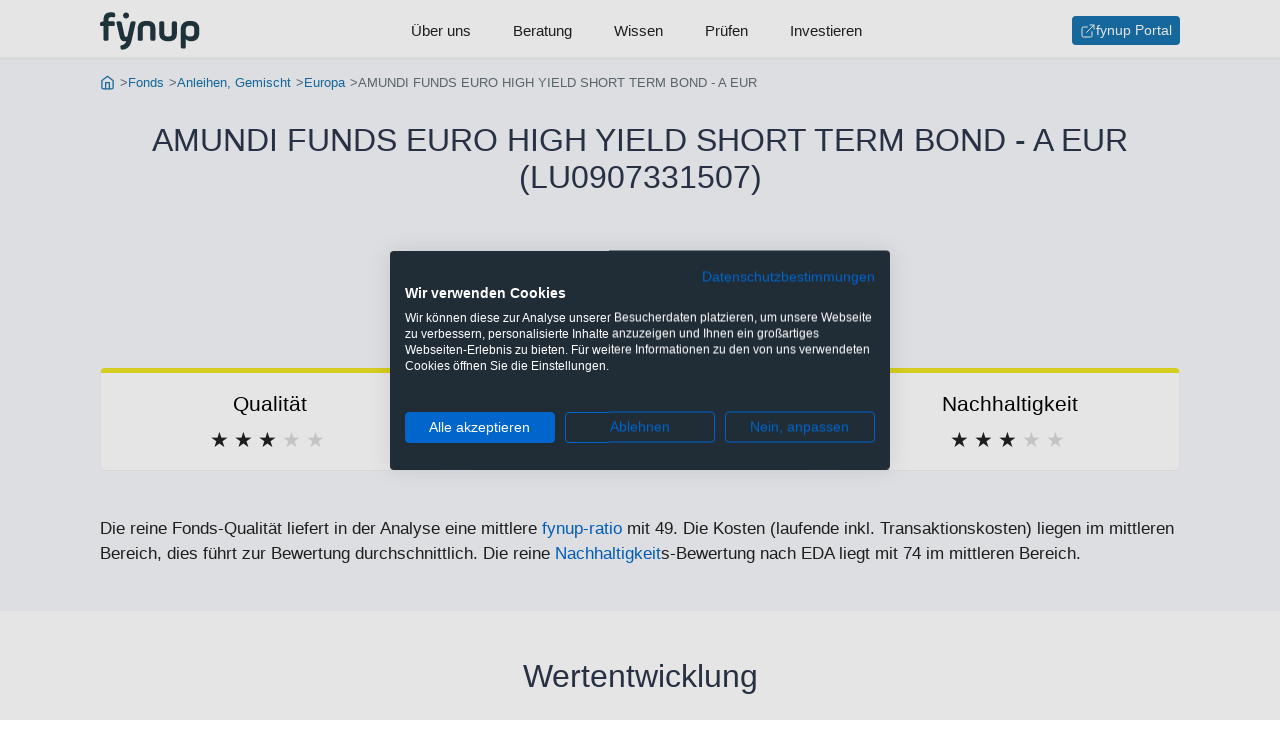

--- FILE ---
content_type: text/html;charset=UTF-8
request_url: https://www.fynup.at/f/lu0907331507
body_size: 27155
content:
<!DOCTYPE HTML>
<html lang="de">
<head>
    <title>AMUNDI FUNDS EURO HIGH YIELD SHORT TERM BOND - A EUR (LU0907331507) - fynup</title>
    <link rel="canonical" href="https://www.fynup.at/f/lu0907331507"/>
    <meta charset="UTF-8"/>
    <meta name="author" content="fynup GmbH"/>

    <meta name="viewport" content="width=device-width, initial-scale=1, shrink-to-fit=no"/>
    <meta name="HandheldFriendly" content="true"/>
    <meta name="theme-color" content="#1873ac"/>

    <meta property="og:url" content="https://www.fynup.at/f/lu0907331507"/>
    <meta property="og:type" content="website"/>
    <meta property="og:title" content="AMUNDI FUNDS EURO HIGH YIELD SHORT TERM BOND - A EUR (LU0907331507)"/>
    <meta property="og:site_name" content="www.fynup.at"/>
    <meta property="og:description" content="Bewertung: Okay. Der Teilfonds ist ein Finanzprodukt, das ESG-Merkmale gemäß Artikel 8 der Offenlegungsverordnung bewirbt. Erzielung einer Kombination aus Ertrag und Kapitalwachstum (Gesamtrendite). Der Teilfonds investiert mindestens 67 % seines Nettovermögens in auf Euro lautende Anleihen mit einem Rating unterhalb von "Investment Grade", die innerhalb von 4 Jahren fällig werden."/>
    <meta name="description" content="Bewertung: Okay. Der Teilfonds ist ein Finanzprodukt, das ESG-Merkmale gemäß Artikel 8 der Offenlegungsverordnung bewirbt. Erzielung einer Kombination aus Ertrag und Kapitalwachstum (Gesamtrendite). Der Teilfonds investiert mindestens 67 % seines Nettovermögens in auf Euro lautende Anleihen mit einem Rating unterhalb von "Investment Grade", die innerhalb von 4 Jahren fällig werden."/>
    <meta name="keywords" content="LU0907331507, AMUNDI FUNDS EURO HIGH YIELD SHORT TERM BOND - A EUR, Factsheet, Chart"/>
    <link rel="preconnect" href="https://connect.facebook.net" crossorigin="anonymous"/>
    <link rel="preconnect" href="https://www.googletagmanager.com" crossorigin="anonymous"/>
    <link rel="preconnect" href="https://consent.cookiefirst.com" crossorigin="anonymous"/>
    <link rel="preload" href="/static/css/captcha-a27c2ad231b4c9065b8523828a5e79d6.css" as="style"/>
    <link rel="preload" href="/static/css/forms-d3c7e5c9f2ccaedf599cf47085df710a.css" as="style"/>
    <link rel="preload" href="/static/css/styles-7a5c9cdaa17206c8ca74f904751f608e.css" as="style"/>
    <link rel="preload" href="/static/js/subscribe-newsletter-e0672bf154c76a8435a6167f2997bbbf.js" as="script"/>
    <link rel="preload" href="/webjars/highcharts/10.3.3/highstock-b926119a0b5d3cc8c5e17db0ab2ebd26.js" as="script"/>
    <link rel="preload" href="/static/js/factsheet-d7a56b899724bc506bf93d5b418bdab6.js" as="script"/>
    <link rel="preload" href="/webjars/jquery/3.7.1/jquery.min-2c872dbe60f4ba70fb85356113d8b35e.js" as="script"/>
    <link rel="preload" href="/static/js/barchart-10d310c5c3fe48f38e4c33e62c95241c.js" as="script"/>
    <link rel="stylesheet" href="/static/css/styles-7a5c9cdaa17206c8ca74f904751f608e.css" />
    <link rel="stylesheet" href="/static/css/forms-d3c7e5c9f2ccaedf599cf47085df710a.css" />
    <link rel="stylesheet" href="/static/css/captcha-a27c2ad231b4c9065b8523828a5e79d6.css" id="frc-style"/>
    <script src="https://widget.trustpilot.com/bootstrap/v5/tp.widget.bootstrap.min.js" async="async"></script>
    <script src="/static/js/friendly-challenge-module.min-faf327b61fa372dd41195f3e156aff67.js" async="async"></script>
    <script src="/static/js/friendly-challenge.min-cad99d693a5ca9c436f8fc9454df43d3.js" async="async"></script>
    <meta name="robots" content="index, follow"/>
    <link rel="icon" href="https://www.fynup.at/static/img/ico/favicon-2ce9bd7f1247765fec32d4c1c04e42a6.ico">
    <link rel="apple-touch-icon" sizes="180x180" href="https://www.fynup.at/static/img/ico/apple-touch-icon-0d3b92b9eb9231bb834444f1485b068a.png">
    <link rel="icon" type="image/png" sizes="32x32" href="https://www.fynup.at/static/img/ico/favicon-32x32-5e626197b91e59e6a8cc3c851a5ca018.png">
    <link rel="icon" type="image/png" sizes="16x16" href="https://www.fynup.at/static/img/ico/favicon-16x16-77d8a7fbc8408da694f5d75858c656df.png">
    <link rel="icon" type="image/png" sizes="96x96" href="https://www.fynup.at/static/img/ico/favicon-96x96-e43982604e48c8f6f0a35a2397e5169d.png" />
    <link rel="manifest" href="/static/img/ico/site-df5956ebfd528ae43647d29dd74b9da4.webmanifest">

    <script type="text/javascript">
        function getOrCreateUid() {
            if (window.localStorage) {
                let uid = localStorage.getItem('uid');
                if (uid == null) {
                    uid = 'dalina-qbqflp-hannahsophie';
                    localStorage.setItem('uid', uid);
                }
                return uid;
            }
            return null
        }

        var _paq = window._paq = window._paq || [];
        var trackingOptionsLoadScripts = function() {
            /* tracker methods like "setCustomDimension" should be called before "trackPageView" */
            _paq.push(["disableCookies"]);
            let uid = getOrCreateUid();
            if (uid !== null) {
                _paq.push(['setUserId', uid]);
            }
            _paq.push(['enableLinkTracking']);
            _paq.push(['trackPageView']);
            _paq.push(['trackVisibleContentImpressions']);
            
            (function() {
                var u="https://analytics.fynup.at/";
                _paq.push(['setTrackerUrl', u+'matomo.php']);
                _paq.push(['setSiteId', '2']);
                var d=document, g=d.createElement('script'), s=d.getElementsByTagName('script')[0];
                g.type='text/javascript'; g.async=true; g.defer=true;; g.src=u+'matomo.js'; s.parentNode.insertBefore(g,s);
            })();
        }

        function observeMatomoClickEvents() {
            document.querySelectorAll('[data-event-category]').forEach((button) => {
                button.addEventListener('click', () => {
                    let category = button.dataset.eventCategory;
                    let action = button.dataset.eventAction;
                    let name = button.dataset.eventName;
                    if (category != null && action != null && name != null) {
                        _paq.push(['trackEvent', category, action, name]);
                    }
                });
            });
        }

        document.addEventListener("DOMContentLoaded", (event) => {
            trackingOptionsLoadScripts();
            observeMatomoClickEvents();
        });

    </script>
<script>
        !function(f,b,e,v,n,t,s)
        {if(f.fbq)return;n=f.fbq=function(){n.callMethod?
            n.callMethod.apply(n,arguments):n.queue.push(arguments)};
            if(!f._fbq)f._fbq=n;n.push=n;n.loaded=!0;n.version='2.0';
            n.queue=[];t=b.createElement(e);t.async=!0;
            t.src=v;s=b.getElementsByTagName(e)[0];
            s.parentNode.insertBefore(t,s)}(window, document,'script',
            'https://connect.facebook.net/en_US/fbevents.js');
        fbq('init', '1017629017246827');
        fbq('track', 'PageView');
    </script>
<script>
            window.dataLayer = window.dataLayer || [];
            function gtag(){dataLayer.push(arguments);}
            gtag('consent', 'default', {
                'ad_storage': 'denied',
                'ad_user_data': 'denied',
                'ad_personalization': 'denied',
                'analytics_storage': 'denied',
                'functionality_storage': 'denied',
                'personalization_storage': 'denied',
                'security_storage': 'denied',
                'region': ['AT', 'BE', 'BG', 'CY', 'CZ', 'DK', 'EE', 'FI', 'FR', 'DE', 'GR', 'HU', 'HR', 'IS', 'IE', 'IT', 'LV', 'LI', 'LT', 'LU', 'MT', 'NL', 'NO', 'PL', 'PT', 'RO', 'SK', 'SI', 'ES', 'SE', 'CH', 'GB'],
                'wait_for_update': 2000
            });
            gtag('consent', 'default', {
                'ad_storage': 'granted',
                'ad_user_data': 'granted',
                'ad_personalization': 'granted',
                'analytics_storage': 'granted',
                'functionality_storage': 'granted',
                'personalization_storage': 'denied',
                'security_storage': 'granted'
            });
            dataLayer.push({'gtm.start': new Date().getTime(), 'event': 'gtm.js'});
        </script>

        <link rel="preload" href="https://consent.cookiefirst.com/sites/fynup.at-b063e262-eefd-4103-b748-80a1c03f85f4/consent.js" as="script">
        <script src="https://consent.cookiefirst.com/sites/fynup.at-b063e262-eefd-4103-b748-80a1c03f85f4/consent.js"></script>
    <script type="text/plain" data-cookiefirst-category="functional">
            window.dataLayer = window.dataLayer || [];
            (function(w,d,s,l,i){w[l]=w[l]||[];w[l].push({'gtm.start':
            new Date().getTime(),event:'gtm.js'});var f=d.getElementsByTagName(s)[0],
            j=d.createElement(s),dl=l!='dataLayer'?'&l='+l:'';j.async=true;j.src=
            'https://www.googletagmanager.com/gtm.js?id='+i+dl;f.parentNode.insertBefore(j,f);
            })(window,document,'script','dataLayer','GTM-NQ3HRZD');
        </script>
    <script type="application/ld+json">
            {"@context":"http://schema.org/","@graph":[{"@id":"https://www.fynup.at#organization","@type":["Organization"],"address":{"@type":["PostalAddress"],"addressLocality":"Wien","postalCode":"1030","streetAddress":"Reisnerstraße 35/30"},"email":"office@fynup.at","logo":{"@id":"https://www.fynup.at#logo","@type":["ImageObject"],"caption":"fynup","url":"https://www.fynup.at/static/img/fynup-logo-de6fc223b56d609e8f1e144bcccbb8fc.png"},"name":"fynup GmbH","sameAs":["https://twitter.com/fynup","https://www.instagram.com/fynup_com","https://www.tiktok.com/@fynup","https://www.youtube.com/channel/UCjH9niS-L4nsrWetWA3BhSw","https://at.trustpilot.com/review/fynup.at","https://de.wikipedia.org/wiki/Fynup-Ratio"],"vatID":"ATU71880501"},{"@id":"https://www.fynup.at#website","@type":["WebSite"],"description":"fynup ist der erste unabhängige Vergleichsrechner für Veranlagungen, der immer die tatsächliche Kombination aus Veranlagung und Produkthülle berechnet. Denn nur mit allen anfallenden Kosten (inkl. Kick-Backs und Provisionen) und Steuern siehst du, wo dir mehr Gewinn bleibt.","inLanguage":"de-AT","name":"fynup","publisher":{"@id":"https://www.fynup.at#organization"},"url":"https://www.fynup.at"},{"@id":"https://www.fynup.at/f/lu0907331507#webpage","@type":["WebPage"],"breadcrumb":{"@id":"https://www.fynup.at/f/lu0907331507#breadcrumb"},"description":"Bewertung: Okay. Der Teilfonds ist ein Finanzprodukt, das ESG-Merkmale gemäß Artikel 8 der Offenlegungsverordnung bewirbt. Erzielung einer Kombination aus Ertrag und Kapitalwachstum (Gesamtrendite). Der Teilfonds investiert mindestens 67 % seines Nettovermögens in auf Euro lautende Anleihen mit einem Rating unterhalb von \"Investment Grade\", die innerhalb von 4 Jahren fällig werden.","inLanguage":"de-AT","isPartOf":{"@id":"https://www.fynup.at#website"},"name":"AMUNDI FUNDS EURO HIGH YIELD SHORT TERM BOND - A EUR (LU0907331507)","url":"https://www.fynup.at/f/lu0907331507"},{"@id":"https://www.fynup.at/f/lu0907331507#breadcrumb","@type":["BreadcrumbList"],"itemListElement":[{"@type":["ListItem"],"item":{"@id":"https://www.fynup.at/","@type":["WebPage"],"url":"https://www.fynup.at/"},"name":"Start","position":1},{"@type":["ListItem"],"item":{"@id":"https://www.fynup.at/f/","@type":["WebPage"],"url":"https://www.fynup.at/f/"},"name":"Fonds","position":2},{"@type":["ListItem"],"item":{"@id":"https://www.fynup.at/f/anleihen-gemischt","@type":["WebPage"],"url":"https://www.fynup.at/f/anleihen-gemischt"},"name":"Anleihen, Gemischt","position":3},{"@type":["ListItem"],"item":{"@id":"https://www.fynup.at/f/anleihen-gemischt-europa","@type":["WebPage"],"url":"https://www.fynup.at/f/anleihen-gemischt-europa"},"name":"Europa","position":4},{"@type":["ListItem"],"item":{"@type":["WebPage"]},"name":"AMUNDI FUNDS EURO HIGH YIELD SHORT TERM BOND - A EUR","position":5}],"numberOfItems":5},{"@type":["Product","InvestmentFund"],"annualPercentageRate":1.74646,"brand":{"@type":["Organization"],"address":{"@type":["PostalAddress"],"addressLocality":"Luxembourg"},"name":"Amundi Luxembourg S.A."},"category":"Anleihen, Gemischt","description":"Der Teilfonds ist ein Finanzprodukt, das ESG-Merkmale gemäß Artikel 8 der Offenlegungsverordnung bewirbt. Erzielung einer Kombination aus Ertrag und Kapitalwachstum (Gesamtrendite). Der Teilfonds investiert mindestens 67 % seines Nettovermögens in auf Euro lautende Anleihen mit einem Rating unterhalb von \"Investment Grade\", die innerhalb von 4 Jahren fällig werden.","feesAndCommissionsSpecification":"Kategorie: Anleihen, Gemischt; Region: Europa; Laufende Kosten: 1,38%; Transaktionskosten: 0,37%; Performancegebühr: 20%; Administrationsgebühr: 0,23%; Maximale Umschichtungsgebühr: 3%; Maximaler Ausgabeaufschlag: 4,5%; Rücknahmegebühr: 0%; Risiko-Ertrags-Profil: SRI 2; fynup-Ratio: 49; Nachhaltigkeit EDA-Score: 74; Nachhaltigkeit SFDR: Artikel-8-Fonds","identifier":"LU0907331507","isSimilarTo":[{"@type":["InvestmentFund"],"annualPercentageRate":1.74646,"identifier":"LU1049751941","name":"AMUNDI FUNDS EURO HIGH YIELD SHORT TERM BOND - A CZK Hgd","url":"https://www.fynup.at/f/lu1049751941"},{"@type":["InvestmentFund"],"annualPercentageRate":1.74646,"identifier":"LU0907331689","name":"AMUNDI FUNDS EURO HIGH YIELD SHORT TERM BOND - A EUR","url":"https://www.fynup.at/f/lu0907331689"},{"@type":["InvestmentFund"],"annualPercentageRate":2.39646,"identifier":"LU0907331929","name":"AMUNDI FUNDS EURO HIGH YIELD SHORT TERM BOND - F2 EUR","url":"https://www.fynup.at/f/lu0907331929"},{"@type":["InvestmentFund"],"annualPercentageRate":2.39646,"identifier":"LU0945157427","name":"AMUNDI FUNDS EURO HIGH YIELD SHORT TERM BOND - F2 EUR MTD","url":"https://www.fynup.at/f/lu0945157427"},{"@type":["InvestmentFund"],"annualPercentageRate":2.24646,"identifier":"LU2018720065","name":"AMUNDI FUNDS EURO HIGH YIELD SHORT TERM BOND - F EUR","url":"https://www.fynup.at/f/lu2018720065"},{"@type":["InvestmentFund"],"annualPercentageRate":2.24646,"identifier":"LU2018720222","name":"AMUNDI FUNDS EURO HIGH YIELD SHORT TERM BOND - F EUR MTD","url":"https://www.fynup.at/f/lu2018720222"},{"@type":["InvestmentFund"],"annualPercentageRate":1.94646,"identifier":"LU0907331846","name":"AMUNDI FUNDS EURO HIGH YIELD SHORT TERM BOND - G EUR","url":"https://www.fynup.at/f/lu0907331846"},{"@type":["InvestmentFund"],"annualPercentageRate":1.94646,"identifier":"LU0945157344","name":"AMUNDI FUNDS EURO HIGH YIELD SHORT TERM BOND - G EUR MTD","url":"https://www.fynup.at/f/lu0945157344"},{"@type":["InvestmentFund"],"annualPercentageRate":0.92646,"identifier":"LU0907330798","name":"AMUNDI FUNDS EURO HIGH YIELD SHORT TERM BOND - I EUR","url":"https://www.fynup.at/f/lu0907330798"},{"@type":["InvestmentFund"],"annualPercentageRate":0.92646,"identifier":"LU0907330871","name":"AMUNDI FUNDS EURO HIGH YIELD SHORT TERM BOND - I EUR","url":"https://www.fynup.at/f/lu0907330871"},{"@type":["InvestmentFund"],"annualPercentageRate":0.89646,"identifier":"LU2414849989","name":"AMUNDI FUNDS EURO HIGH YIELD SHORT TERM BOND - J2 EUR","url":"https://www.fynup.at/f/lu2414849989"},{"@type":["InvestmentFund"],"annualPercentageRate":1.02646,"identifier":"LU2002721293","name":"AMUNDI FUNDS EURO HIGH YIELD SHORT TERM BOND - M2 EUR","url":"https://www.fynup.at/f/lu2002721293"},{"@type":["InvestmentFund"],"annualPercentageRate":0.97646,"identifier":"LU0907331176","name":"AMUNDI FUNDS EURO HIGH YIELD SHORT TERM BOND - M EUR","url":"https://www.fynup.at/f/lu0907331176"},{"@type":["InvestmentFund"],"annualPercentageRate":0.48,"identifier":"LU0907331259","name":"AMUNDI FUNDS EURO HIGH YIELD SHORT TERM BOND - O EUR","url":"https://www.fynup.at/f/lu0907331259"},{"@type":["InvestmentFund"],"annualPercentageRate":1.04646,"identifier":"LU0987189072","name":"AMUNDI FUNDS EURO HIGH YIELD SHORT TERM BOND - R EUR","url":"https://www.fynup.at/f/lu0987189072"},{"@type":["InvestmentFund"],"annualPercentageRate":0.47646,"identifier":"LU2036674187","name":"AMUNDI FUNDS EURO HIGH YIELD SHORT TERM BOND - X EUR","url":"https://www.fynup.at/f/lu2036674187"}],"mainEntityOfPage":{"@id":"https://www.fynup.at/f/lu0907331507#webpage"},"name":"AMUNDI FUNDS EURO HIGH YIELD SHORT TERM BOND - A EUR","productID":"ISIN:LU0907331507","review":{"@type":["Review"],"author":{"@id":"https://www.fynup.at#organization"},"name":"Okay","reviewBody":"Die reine Fonds-Qualität liefert in der Analyse eine mittlere fynup-ratio mit 49. Die Kosten (laufende inkl. Transaktionskosten) liegen im mittleren Bereich, dies führt zur Bewertung durchschnittlich. Die reine Nachhaltigkeits-Bewertung nach EDA liegt mit 74 im mittleren Bereich. fynup bewertet diesen Fonds als okay.","reviewRating":{"@type":["AggregateRating"],"bestRating":5,"ratingCount":1,"ratingValue":3,"worstRating":1}},"sku":"LU0907331507","url":"https://www.fynup.at/f/lu0907331507"}]}</script>
    </head>
<body>

<header class="header header--navigation js-header">
    <div class="navigation">
    <nav>
        <div class="navigation__container">
            <label for="navigation-default" class="is-mobile-menu navigation__menu-icon hamburger hamburger--spring">
                <span class="visuallyhidden">Menu</span>
                <div class="hamburger-box">
                    <div class="hamburger-inner"></div>
                </div>
            </label>
            <input type="checkbox" id="navigation-default" name="navigation-default" class="visuallyhidden">
            <a class="navigation__logo navigation-button-index" href="/" title="Gehe zur Startseite" aria-label="Gehe zur Startseite"
                   data-event-category="Klick" data-event-action="navigation-button-index" data-event-name="/">
                    <svg xmlns="http://www.w3.org/2000/svg" class="svg-logo" width="92" height="35" viewBox="0 0 92 35">
                        <g fill-rule="evenodd" transform="translate(-.274)">
                            <path d="M22.746 21.3938C23.033 22.7558 23.463 22.8988 24.43 22.8988 25.004 22.8988 25.47 22.7198 25.757 21.3938L28.122 10.5698C28.481 8.9928 28.947 8.5988 30.559 8.5988L31.348 8.5988C32.961 8.5988 33.283 8.9928 32.925 10.5698L29.269 26.5188C27.979 32.1818 25.004 34.1178 21.527 34.6198 19.879 34.8698 19.485 34.6548 19.126 32.9708L19.09 32.7918C18.732 31.2498 18.947 30.8558 20.452 30.5328 22.208 30.1388 23.821 29.0998 24.359 26.8058 24.036 26.9138 23.391 26.9488 22.889 26.9488 19.664 26.9488 18.875 24.8348 18.194 21.9318L15.578 10.5698C15.219 8.9928 15.542 8.5988 17.155 8.5988L17.943 8.5988C19.556 8.5988 20.022 8.9928 20.381 10.5698L22.746 21.3938zM39.698 24.512C39.698 26.125 39.304 26.519 37.691 26.519L37.01 26.519C35.397 26.519 35.003 26.125 35.003 24.512L35.003 15.408C35.003 10.713 37.763 8.169 43.174 8.169 48.837 8.169 51.275 10.606 51.275 15.408L51.275 24.512C51.275 26.125 50.88 26.519 49.268 26.519L48.587 26.519C46.974 26.519 46.58 26.125 46.58 24.512L46.58 15.408C46.58 13.58 46.114 12.577 43.174 12.577 40.236 12.577 39.698 13.58 39.698 15.408L39.698 24.512zM59.481 19.7094C59.481 21.5374 60.019 22.5404 62.957 22.5404 65.896 22.5404 66.362 21.5374 66.362 19.7094L66.362 10.6054C66.362 8.9924 66.757 8.5984 68.37 8.5984L69.051 8.5984C70.663 8.5984 71.058 8.9924 71.058 10.6054L71.058 19.7094C71.058 24.5124 68.62 26.9494 62.957 26.9494 57.546 26.9494 54.786 24.4044 54.786 19.7094L54.786 10.6054C54.786 8.9924 55.18 8.5984 56.793 8.5984L57.474 8.5984C59.087 8.5984 59.481 8.9924 59.481 10.6054L59.481 19.7094zM86.97 16.1252C86.97 13.8312 86.433 12.5772 83.135 12.5772 79.91 12.5772 79.229 13.8312 79.229 16.1252L79.229 18.9922C79.229 21.2862 79.91 22.5402 83.135 22.5402 86.361 22.5402 86.97 21.2862 86.97 18.9922L86.97 16.1252zM74.569 16.0182C74.569 10.3902 78.368 8.1682 83.099 8.1682 88.476 8.1682 91.665 10.3902 91.665 16.0182L91.665 18.8852C91.665 24.0102 89.121 26.9492 84.139 26.9492 81.666 26.9492 80.16 26.1602 79.229 24.9062L79.229 31.6802C79.229 33.2932 78.834 33.6872 77.222 33.6872L76.576 33.6872C74.964 33.6872 74.569 33.2932 74.569 31.6802L74.569 16.0182zM24.251.427C25.792.427 27.046 1.717 27.046 3.223 27.046 4.728 25.792 6.018 24.251 6.018 22.71 6.018 21.455 4.764 21.455 3.223 21.455 1.681 22.71.427 24.251.427M.274 11.0716C.274 9.6736.632 9.2436 2.03 8.9216L3.5 8.5986 3.5 7.1296C3.5 1.7526 6.439.2836 10.417.2836 11.277.2836 11.922.3556 12.245.3916 13.858.6066 14.252 1.1796 14.252 2.7926L14.252 3.1506C14.252 4.7636 13.858 4.9426 12.245 4.7636 11.922 4.7276 11.564 4.6916 10.775 4.6916 9.198 4.6916 8.159 5.1936 8.159 6.7346L8.159 8.5986 11.886 8.5986C13.499 8.5986 13.894 8.9926 13.894 10.6056L13.894 10.9996C13.894 12.6126 13.499 13.0076 11.886 13.0076L8.159 13.0076 8.159 24.5116C8.159 26.1246 7.765 26.5186 6.152 26.5186L5.507 26.5186C3.894 26.5186 3.5 26.1246 3.5 24.5116L3.5 13.0076 2.066 13.0076C.632 13.0076.274 12.6486.274 11.2146L.274 11.0716z"></path>
                        </g>
                    </svg>
                </a>
            <ul class="navigation__menu">
                <li class="navigation__menu-item">
                        <a class="navigation__menu-item-link navigation-button-ueber-uns" href="/ueber-uns"
                           data-event-category="Klick" data-event-action="navigation-button-ueber-uns" data-event-name="/ueber-uns">Über uns</a>
                    </li>
                <li class="navigation__menu-item">
                        <a class="navigation__menu-item-link navigation-button-beratung" href="/beratung"
                           data-event-category="Klick" data-event-action="navigation-button-beratung" data-event-name="/beratung">Beratung</a>
                    </li>
                <li class="navigation__menu-item">
                        <a class="navigation__menu-item-link navigation-button-wissen" href="/wissen"
                           data-event-category="Klick" data-event-action="navigation-button-wissen" data-event-name="/wissen">Wissen</a>
                    </li>
                <li class="navigation__menu-item">
                        <a class="navigation__menu-item-link navigation-button-pruefen" href="/c/pruefen"
                           data-event-category="Klick" data-event-action="navigation-button-pruefen" data-event-name="/c/pruefen">Prüfen</a>
                    </li>
                <li class="navigation__menu-item">
                        <a class="navigation__menu-item-link navigation-button-investieren" href="/c/neu"
                           data-event-category="Klick" data-event-action="navigation-button-investieren" data-event-name="/c/neu">Investieren</a>
                    </li>
                </ul>
            <ul class="navigation__menu-button">
                    <li>
                        <a class="btn btn--sm btn--icon navigation-button-portal" href="https://portal.fynup.at" target="_blank" title="Zum fynup-Portal anmelden" aria-label="Zum fynup-Portal anmelden"
                           data-event-category="Klick" data-event-action="navigation-button-portal" data-event-name="https://portal.fynup.at">
                            <img src="/static/img/feather/external-link-13f176e5b707246fdade23583b745f2f.svg"
         alt="Externer Link"
            
         width="16"
         height="16"
         
    />
fynup Portal</a>
                    </li>
                </ul>
            </div>
    </nav>
</div></header>
<main class="main">
            <nav class="section trail section--brighter is-expanded" role="navigation" aria-label="Breadcrumb">
        <ol class="section__row breadcrumb">
            <li class="breadcrumb__item">
                    <a class="breadcrumb__link" href="https://www.fynup.at/" title="Gehe zur Startseite">
                            <img src="/static/img/feather/home-icon-d9fa55d569237dca6be1fea2925f8e35.svg"
         alt="Gehe zur Startseite"
            
         width="16"
         height="16"
         
            class="breadcrumb__icon"
         
    />
</a>
                    </li>
            <li class="breadcrumb__item">
                    <a class="breadcrumb__link" href="https://www.fynup.at/f/" title="Gehe zu Fonds">
                            Fonds</a>
                    </li>
            <li class="breadcrumb__item">
                    <a class="breadcrumb__link" href="https://www.fynup.at/f/anleihen-gemischt" title="Gehe zu Gemischte Anleihenfonds">
                            Anleihen, Gemischt</a>
                    </li>
            <li class="breadcrumb__item">
                    <a class="breadcrumb__link" href="https://www.fynup.at/f/anleihen-gemischt-europa" title="Gehe zu Gemischte Anleihenfonds in Europa">
                            Europa</a>
                    </li>
            <li class="breadcrumb__item active">
                    AMUNDI FUNDS EURO HIGH YIELD SHORT TERM BOND - A EUR</li>
            </ol>
    </nav>
<section class="section section--tight section--brighter is-expanded">
                <div class="section__row">
                    <h1 class="page-title page-title--center">AMUNDI FUNDS EURO HIGH YIELD SHORT TERM BOND - A EUR (LU0907331507)</h1>
                </div>

                <div class="section__row fundscore">
                            <h2 class="fundscore__title">
                                fynup Bewertung: <span class="fundscore__text">Okay</span>
                            </h2>
                            <ol class="fundscore__stars fundscore__stars--c">
                                <li>★</li>
                                <li>★</li>
                                <li>★</li>
                                <li>★</li>
                                <li>★</li>
                            </ol>
                        </div>
                    <div class="section__row fundscore-grid">
                            <div class="card-rank card-rank--c">
                                    <h3 class="card-rank__title">Qualität</h3>
                                    <ol class="card-rank__stars card-rank__stars--c">
                                        <li>★</li>
                                        <li>★</li>
                                        <li>★</li>
                                        <li>★</li>
                                        <li>★</li>
                                    </ol>
                                </div>
                            <div class="card-rank card-rank--c">
                                    <h3 class="card-rank__title">Kosten</h3>
                                    <ol class="card-rank__stars card-rank__stars--c">
                                        <li>★</li>
                                        <li>★</li>
                                        <li>★</li>
                                        <li>★</li>
                                        <li>★</li>
                                    </ol>
                                </div>
                            <div class="card-rank card-rank--c">
                                    <h3 class="card-rank__title">Nachhaltigkeit</h3>
                                    <ol class="card-rank__stars card-rank__stars--c">
                                        <li>★</li>
                                        <li>★</li>
                                        <li>★</li>
                                        <li>★</li>
                                        <li>★</li>
                                    </ol>
                                </div>
                            </div>
                    <div class="section__row is-text">Die reine Fonds-Qualität liefert in der Analyse eine mittlere <a href="/a/fynup-ratio">fynup-ratio</a> mit 49. Die Kosten (laufende inkl. Transaktionskosten) liegen im mittleren Bereich, dies führt zur Bewertung durchschnittlich. Die reine <a href="/a/nachhaltigkeit">Nachhaltigkeit</a>s-Bewertung nach EDA liegt mit 74 im mittleren Bereich.</div>
                    </section>

            <section class="section">
                    <div class="section__header">
                        <h2 class="section__headline">Wertentwicklung</h2>
                    </div>
                    <div class="section__row grid">
                        <figure>
                            <div id="puggviplruwz" class="js-lazy-marketvalue"></div>
                        </figure>

                        <div class="grid grid--2-small">
                                <table class="table--dl fundproperty-listing">
                                        <thead>
                                        <tr>
                                            <th colspan="2" class="l-fund__headline l-fund__headline--elliplis">
                                                    Jährliche Performance</th>
                                        </tr>
                                        </thead>
                                        <tbody>
                                        <tr class="js-discrete-row" style="">
                                                <td>
                                                    <a href="#"
                                                       data-min="1767139200000"
                                                       data-max="1768867199999"
                                                       class="js-performance-period">
                                                            Laufendes Jahr (per 19.01.2026)</a>
                                                </td>
                                                <td>0,33%</td>
                                            </tr>
                                        <tr class="js-discrete-row" style="">
                                                <td>
                                                    <a href="#"
                                                       data-min="1735689600000"
                                                       data-max="1767225599999"
                                                       class="js-performance-period">
                                                            2025</a>
                                                </td>
                                                <td>3,56%</td>
                                            </tr>
                                        <tr class="js-discrete-row" style="">
                                                <td>
                                                    <a href="#"
                                                       data-min="1704067200000"
                                                       data-max="1735689599999"
                                                       class="js-performance-period">
                                                            2024</a>
                                                </td>
                                                <td>5,76%</td>
                                            </tr>
                                        <tr class="js-discrete-row" style="">
                                                <td>
                                                    <a href="#"
                                                       data-min="1672531200000"
                                                       data-max="1704067199999"
                                                       class="js-performance-period">
                                                            2023</a>
                                                </td>
                                                <td>7,64%</td>
                                            </tr>
                                        <tr class="js-discrete-row" style="">
                                                <td>
                                                    <a href="#"
                                                       data-min="1640995200000"
                                                       data-max="1672531199999"
                                                       class="js-performance-period">
                                                            2022</a>
                                                </td>
                                                <td>-5,52%</td>
                                            </tr>
                                        <tr class="js-discrete-row" style="display:none;">
                                                <td>
                                                    <a href="#"
                                                       data-min="1609459200000"
                                                       data-max="1640995199999"
                                                       class="js-performance-period">
                                                            2021</a>
                                                </td>
                                                <td>1,24%</td>
                                            </tr>
                                        <tr class="js-discrete-row" style="display:none;">
                                                <td>
                                                    <a href="#"
                                                       data-min="1577836800000"
                                                       data-max="1609459199999"
                                                       class="js-performance-period">
                                                            2020</a>
                                                </td>
                                                <td>-0,17%</td>
                                            </tr>
                                        <tr class="js-discrete-row" style="display:none;">
                                                <td>
                                                    <a href="#"
                                                       data-min="1546300800000"
                                                       data-max="1577836799999"
                                                       class="js-performance-period">
                                                            2019</a>
                                                </td>
                                                <td>3,07%</td>
                                            </tr>
                                        <tr class="js-discrete-row" style="display:none;">
                                                <td>
                                                    <a href="#"
                                                       data-min="1514764800000"
                                                       data-max="1546300799999"
                                                       class="js-performance-period">
                                                            2018</a>
                                                </td>
                                                <td>-2,84%</td>
                                            </tr>
                                        <tr class="js-discrete-row" style="display:none;">
                                                <td>
                                                    <a href="#"
                                                       data-min="1483228800000"
                                                       data-max="1514764799999"
                                                       class="js-performance-period">
                                                            2017</a>
                                                </td>
                                                <td>0,89%</td>
                                            </tr>
                                        <tr class="js-discrete-row" style="display:none;">
                                                <td>
                                                    <a href="#"
                                                       data-min="1451606400000"
                                                       data-max="1483228799999"
                                                       class="js-performance-period">
                                                            2016</a>
                                                </td>
                                                <td>4,18%</td>
                                            </tr>
                                        <tr class="js-discrete-row" style="display:none;">
                                                <td>
                                                    <a href="#"
                                                       data-min="1420070400000"
                                                       data-max="1451606399999"
                                                       class="js-performance-period">
                                                            2015</a>
                                                </td>
                                                <td>-1,14%</td>
                                            </tr>
                                        <tr class="js-discrete-row" style="display:none;">
                                                <td>
                                                    <a href="#"
                                                       data-min="1388534400000"
                                                       data-max="1420070399999"
                                                       class="js-performance-period">
                                                            2014</a>
                                                </td>
                                                <td>1,40%</td>
                                            </tr>
                                        </tbody>
                                        <tfoot class="js-discrete-footer">
                                            <tr>
                                                <td colspan="2">
                                                    <a class="js-performance-more" data-target="discrete" href="#">Mehr...</a>
                                                </td>
                                            </tr>
                                            </tfoot>
                                        </table>
                                <table class="table--dl fundproperty-listing">
                                        <thead>
                                        <tr>
                                            <th colspan="2" class="l-fund__headline l-fund__headline--elliplis">
                                                    Annualisiert (per 31.12.2025)</th>
                                        </tr>
                                        </thead>
                                        <tbody>
                                        <tr class="js-average-row" style="">
                                                <td>
                                                    <a href="#"
                                                       data-min="1735689600000"
                                                       data-max="1767225599999"
                                                       class="js-performance-period">
                                                            1 Jahr</a>
                                                </td>
                                                <td>3,56%</td>
                                            </tr>
                                        <tr class="js-average-row" style="">
                                                <td>
                                                    <a href="#"
                                                       data-min="1704067200000"
                                                       data-max="1767225599999"
                                                       class="js-performance-period">
                                                            2 Jahre</a>
                                                </td>
                                                <td>4,66%</td>
                                            </tr>
                                        <tr class="js-average-row" style="">
                                                <td>
                                                    <a href="#"
                                                       data-min="1672531200000"
                                                       data-max="1767225599999"
                                                       class="js-performance-period">
                                                            3 Jahre</a>
                                                </td>
                                                <td>5,64%</td>
                                            </tr>
                                        <tr class="js-average-row" style="">
                                                <td>
                                                    <a href="#"
                                                       data-min="1640995200000"
                                                       data-max="1767225599999"
                                                       class="js-performance-period">
                                                            4 Jahre</a>
                                                </td>
                                                <td>2,73%</td>
                                            </tr>
                                        <tr class="js-average-row" style="">
                                                <td>
                                                    <a href="#"
                                                       data-min="1609459200000"
                                                       data-max="1767225599999"
                                                       class="js-performance-period">
                                                            5 Jahre</a>
                                                </td>
                                                <td>2,43%</td>
                                            </tr>
                                        <tr class="js-average-row" style="display:none;">
                                                <td>
                                                    <a href="#"
                                                       data-min="1577836800000"
                                                       data-max="1767225599999"
                                                       class="js-performance-period">
                                                            6 Jahre</a>
                                                </td>
                                                <td>1,99%</td>
                                            </tr>
                                        <tr class="js-average-row" style="display:none;">
                                                <td>
                                                    <a href="#"
                                                       data-min="1546300800000"
                                                       data-max="1767225599999"
                                                       class="js-performance-period">
                                                            7 Jahre</a>
                                                </td>
                                                <td>2,15%</td>
                                            </tr>
                                        <tr class="js-average-row" style="display:none;">
                                                <td>
                                                    <a href="#"
                                                       data-min="1514764800000"
                                                       data-max="1767225599999"
                                                       class="js-performance-period">
                                                            8 Jahre</a>
                                                </td>
                                                <td>1,51%</td>
                                            </tr>
                                        <tr class="js-average-row" style="display:none;">
                                                <td>
                                                    <a href="#"
                                                       data-min="1483228800000"
                                                       data-max="1767225599999"
                                                       class="js-performance-period">
                                                            9 Jahre</a>
                                                </td>
                                                <td>1,44%</td>
                                            </tr>
                                        <tr class="js-average-row" style="display:none;">
                                                <td>
                                                    <a href="#"
                                                       data-min="1451606400000"
                                                       data-max="1767225599999"
                                                       class="js-performance-period">
                                                            10 Jahre</a>
                                                </td>
                                                <td>1,71%</td>
                                            </tr>
                                        <tr class="js-average-row" style="display:none;">
                                                <td>
                                                    <a href="#"
                                                       data-min="1420070400000"
                                                       data-max="1767225599999"
                                                       class="js-performance-period">
                                                            11 Jahre</a>
                                                </td>
                                                <td>1,45%</td>
                                            </tr>
                                        <tr class="js-average-row" style="display:none;">
                                                <td>
                                                    <a href="#"
                                                       data-min="1388534400000"
                                                       data-max="1767225599999"
                                                       class="js-performance-period">
                                                            12 Jahre</a>
                                                </td>
                                                <td>1,44%</td>
                                            </tr>
                                        </tbody>
                                        <tfoot class="js-average-footer">
                                            <tr>
                                                <td colspan="2">
                                                    <a class="js-performance-more" data-target="average" href="#">Mehr...</a>
                                                </td>
                                            </tr>
                                            </tfoot>
                                        </table>
                                </div>
                        </div>
                </section>
            <section class="section">
                    <div class="section__header">
                        <h2 class="section__headline">Eckdaten</h2>
                    </div>
                    <div class="section__row grid grid--2">
                            <div>
                                    <h3 class="l-fund__headline l-fund__headline--bordered">Allgemeine Fondsdaten</h3>
                                    <dl class="dl">
                                        <dt>ISIN</dt>
                                            <dd>LU0907331507</dd>
                                        <dt>WKN</dt>
                                            <dd>A1T630</dd>
                                        <dt>Währung</dt>
                                            <dd>Euro</dd>
                                        <dt>Ausschüttungsart</dt>
                                            <dd>Thesaurierend</dd>
                                        <dt>Steuerklasse</dt>
                                            <dd>blütenweißer Fonds</dd>
                                        <dt>Fondsvolumen</dt>
                                            <dd>243.12 Mio. EUR</dd>
                                        <dt>Auflagedatum</dt>
                                            <dd>02.04.2013</dd>
                                        <dt>Geschäftsjahresbeginn</dt>
                                            <dd>1. July</dd>
                                        <dt>KAG</dt>
                                            <dd>Amundi Luxembourg S.A.</dd>
                                        <dt>Domizil</dt>
                                            <dd>Luxemburg</dd>
                                        <dt>Depotbank</dt>
                                            <dd>CACEIS Bank, Nierderlassung Luxemburg</dd>
                                        <dt>Fondsmanager</dt>
                                            <dd>Jean Luc Thomas, Thierry Lebaupain, Marina Cohen</dd>
                                        </dl>
                                </div>
                            <div>
                                    <h3 class="l-fund__headline l-fund__headline--bordered">Fokus, Kosten und
                                        Bewertung</h3>
                                    <dl class="dl">
                                        <dt>Kategorie</dt>
                                            <dd>Anleihen, Gemischt</dd>
                                        <dt>Region</dt>
                                            <dd>Europa</dd>
                                        <dt>Laufende Kosten</dt>
                                            <dd>1,38%</dd>
                                        <dt>Transaktionskosten</dt>
                                            <dd>0,37%</dd>
                                        <dt>Performancegebühr</dt>
                                            <dd>20%</dd>
                                        <dt>Administrationsgebühr</dt>
                                            <dd>0,23%</dd>
                                        <dt>Maximale Umschichtungsgebühr</dt>
                                            <dd>3%</dd>
                                        <dt>Maximaler Ausgabeaufschlag</dt>
                                            <dd>4,5%</dd>
                                        <dt>Rücknahmegebühr</dt>
                                            <dd>0%</dd>
                                        <dt>Risiko-Ertrags-Profil</dt>
                                            <dd>SRI 2</dd>
                                        <dt>fynup-Ratio</dt>
                                            <dd>49</dd>
                                        <dt>Nachhaltigkeit EDA-Score</dt>
                                            <dd>74</dd>
                                        <dt>Nachhaltigkeit SFDR</dt>
                                            <dd>Artikel-8-Fonds</dd>
                                        </dl>
                                </div>
                            </div>
                    <div class="section__row">
                                Der Teilfonds ist ein Finanzprodukt, das ESG-Merkmale gemäß Artikel 8 der Offenlegungsverordnung bewirbt. Erzielung einer Kombination aus Ertrag und Kapitalwachstum (Gesamtrendite). Der Teilfonds investiert mindestens 67 % seines Nettovermögens in auf Euro lautende Anleihen mit einem Rating unterhalb von "Investment Grade", die innerhalb von 4 Jahren fällig werden.</div>
                    </section>
            <section class="section">
                    <div class="section__header">
                        <h2 class="section__headline">So wird investiert</h2>
                    </div>
                    <div class="section__row grid grid--2">
                        <div>
                                <h3 class="l-fund__headline l-fund__headline--bordered">Anlageklassen</h3>
                                <div id="cubarfeipbff" class="js-lazy-portfolio"></div>
                            </div>
                        <div>
                                <h3 class="l-fund__headline l-fund__headline--bordered">Länder</h3>
                                <div id="raavdfzggezg" class="js-lazy-portfolio"></div>
                            </div>
                        <div>
                                <h3 class="l-fund__headline l-fund__headline--bordered">Top-Ten Titel</h3>
                                <dl class="dl dl--2-1">
                                    <dt>Amundi 3 M I</dt>
                                        <dd>4,83%</dd>
                                    <dt>Telefonica Europe BV (var)</dt>
                                        <dd>3,17%</dd>
                                    <dt>Repsol International Finance BV (var)</dt>
                                        <dd>3,09%</dd>
                                    <dt>Accor SA (var)</dt>
                                        <dd>3,05%</dd>
                                    <dt>EDP - Energias de Portugal SA (var) 16.09.2075</dt>
                                        <dd>3,02%</dd>
                                    <dt>Nokia OYJ 1% 15.03.2021</dt>
                                        <dd>2,78%</dd>
                                    <dt>Arkema SA (var)</dt>
                                        <dd>2,76%</dd>
                                    <dt>RWE AG (var) 21.04.2075</dt>
                                        <dd>2,25%</dd>
                                    <dt>Ball Corp 3,5% 15.12.2020</dt>
                                        <dd>2,16%</dd>
                                    <dt>OI European Group BV 6,75% 15.09.2020</dt>
                                        <dd>2,14%</dd>
                                    </dl>
                            </div>
                        </div>
                </section>
            <section class="section is-layout-small">
                    <div class="section__header">
                        <h2 class="section__headline">Gleicher Fonds mit unterschiedlichen Kosten</h2>
                    </div>
                    <div class="section__row">
                        <div class="fund-listing__container">

        <table class="table-basic-full-tight fund-listing">
            <thead>
                <tr>
                    <th class="fund-listing__heading">
                            16 Tranchen</th>
                    <th class="fund-listing__hvalue">
                            Kosten
                        </th>
                    </tr>
                </thead>
            <tbody>
            <tr>
                    <td class="fund-listing__name">
                        <a href="https://www.fynup.at/f/lu0907331929" title="Factsheet für AMUNDI FUNDS EURO HIGH YIELD SHORT TERM BOND - F2 EUR ansehen">AMUNDI FUNDS EURO HIGH YIELD SHORT TERM BOND - F2 EUR</a>
                        <dl class="fund-listing__dl">
                            <dt>ISIN</dt><dd>LU0907331929</dd>
                            <dt>WKN</dt><dd>A1T634</dd>
                            </dl>
                    </td>
                    <td class="fund-listing__value">
                            <div class="tooltip--left" data-tooltip="Laufende Kosten: 2,40% (per annum)">
                                            2,40%</div>
                                </td>
                    </tr>
            <tr>
                    <td class="fund-listing__name">
                        <a href="https://www.fynup.at/f/lu0945157427" title="Factsheet für AMUNDI FUNDS EURO HIGH YIELD SHORT TERM BOND - F2 EUR MTD ansehen">AMUNDI FUNDS EURO HIGH YIELD SHORT TERM BOND - F2 EUR MTD</a>
                        <dl class="fund-listing__dl">
                            <dt>ISIN</dt><dd>LU0945157427</dd>
                            <dt>WKN</dt><dd>A1W0WF</dd>
                            </dl>
                    </td>
                    <td class="fund-listing__value">
                            <div class="tooltip--left" data-tooltip="Laufende Kosten: 2,40% (per annum)">
                                            2,40%</div>
                                </td>
                    </tr>
            <tr>
                    <td class="fund-listing__name">
                        <a href="https://www.fynup.at/f/lu2018720065" title="Factsheet für AMUNDI FUNDS EURO HIGH YIELD SHORT TERM BOND - F EUR ansehen">AMUNDI FUNDS EURO HIGH YIELD SHORT TERM BOND - F EUR</a>
                        <dl class="fund-listing__dl">
                            <dt>ISIN</dt><dd>LU2018720065</dd>
                            <dt>WKN</dt><dd>A2PQAW</dd>
                            </dl>
                    </td>
                    <td class="fund-listing__value">
                            <div class="tooltip--left" data-tooltip="Laufende Kosten: 2,25% (per annum)">
                                            2,25%</div>
                                </td>
                    </tr>
            <tr>
                    <td class="fund-listing__name">
                        <a href="https://www.fynup.at/f/lu2018720222" title="Factsheet für AMUNDI FUNDS EURO HIGH YIELD SHORT TERM BOND - F EUR MTD ansehen">AMUNDI FUNDS EURO HIGH YIELD SHORT TERM BOND - F EUR MTD</a>
                        <dl class="fund-listing__dl">
                            <dt>ISIN</dt><dd>LU2018720222</dd>
                            <dt>WKN</dt><dd>A2PQAX</dd>
                            </dl>
                    </td>
                    <td class="fund-listing__value">
                            <div class="tooltip--left" data-tooltip="Laufende Kosten: 2,25% (per annum)">
                                            2,25%</div>
                                </td>
                    </tr>
            <tr>
                    <td class="fund-listing__name">
                        <a href="https://www.fynup.at/f/lu0907331846" title="Factsheet für AMUNDI FUNDS EURO HIGH YIELD SHORT TERM BOND - G EUR ansehen">AMUNDI FUNDS EURO HIGH YIELD SHORT TERM BOND - G EUR</a>
                        <dl class="fund-listing__dl">
                            <dt>ISIN</dt><dd>LU0907331846</dd>
                            <dt>WKN</dt><dd>A1T633</dd>
                            </dl>
                    </td>
                    <td class="fund-listing__value">
                            <div class="tooltip--left" data-tooltip="Laufende Kosten: 1,95% (per annum)">
                                            1,95%</div>
                                </td>
                    </tr>
            <tr>
                    <td class="fund-listing__name">
                        <a href="https://www.fynup.at/f/lu0945157344" title="Factsheet für AMUNDI FUNDS EURO HIGH YIELD SHORT TERM BOND - G EUR MTD ansehen">AMUNDI FUNDS EURO HIGH YIELD SHORT TERM BOND - G EUR MTD</a>
                        <dl class="fund-listing__dl">
                            <dt>ISIN</dt><dd>LU0945157344</dd>
                            <dt>WKN</dt><dd>A1W0WE</dd>
                            </dl>
                    </td>
                    <td class="fund-listing__value">
                            <div class="tooltip--left" data-tooltip="Laufende Kosten: 1,95% (per annum)">
                                            1,95%</div>
                                </td>
                    </tr>
            <tr>
                    <td class="fund-listing__name">
                        <a href="https://www.fynup.at/f/lu1049751941" title="Factsheet für AMUNDI FUNDS EURO HIGH YIELD SHORT TERM BOND - A CZK Hgd ansehen">AMUNDI FUNDS EURO HIGH YIELD SHORT TERM BOND - A CZK Hgd</a>
                        <dl class="fund-listing__dl">
                            <dt>ISIN</dt><dd>LU1049751941</dd>
                            <dt>WKN</dt><dd>A111HC</dd>
                            </dl>
                    </td>
                    <td class="fund-listing__value">
                            <div class="tooltip--left" data-tooltip="Laufende Kosten: 1,75% (per annum)">
                                            1,75%</div>
                                </td>
                    </tr>
            <tr>
                    <td class="fund-listing__name">
                        <a href="https://www.fynup.at/f/lu0907331689" title="Factsheet für AMUNDI FUNDS EURO HIGH YIELD SHORT TERM BOND - A EUR ansehen">AMUNDI FUNDS EURO HIGH YIELD SHORT TERM BOND - A EUR</a>
                        <dl class="fund-listing__dl">
                            <dt>ISIN</dt><dd>LU0907331689</dd>
                            <dt>WKN</dt><dd>A1T631</dd>
                            </dl>
                    </td>
                    <td class="fund-listing__value">
                            <div class="tooltip--left" data-tooltip="Laufende Kosten: 1,75% (per annum)">
                                            1,75%</div>
                                </td>
                    </tr>
            <tr>
                    <td class="fund-listing__name">
                        <a href="https://www.fynup.at/f/lu0987189072" title="Factsheet für AMUNDI FUNDS EURO HIGH YIELD SHORT TERM BOND - R EUR ansehen">AMUNDI FUNDS EURO HIGH YIELD SHORT TERM BOND - R EUR</a>
                        <dl class="fund-listing__dl">
                            <dt>ISIN</dt><dd>LU0987189072</dd>
                            <dt>WKN</dt><dd>A1W7JY</dd>
                            </dl>
                    </td>
                    <td class="fund-listing__value">
                            <div class="tooltip--left" data-tooltip="Laufende Kosten: 1,05% (per annum)">
                                            1,05%</div>
                                </td>
                    </tr>
            <tr>
                    <td class="fund-listing__name">
                        <a href="https://www.fynup.at/f/lu2002721293" title="Factsheet für AMUNDI FUNDS EURO HIGH YIELD SHORT TERM BOND - M2 EUR ansehen">AMUNDI FUNDS EURO HIGH YIELD SHORT TERM BOND - M2 EUR</a>
                        <dl class="fund-listing__dl">
                            <dt>ISIN</dt><dd>LU2002721293</dd>
                            <dt>WKN</dt><dd>A2PM1G</dd>
                            </dl>
                    </td>
                    <td class="fund-listing__value">
                            <div class="tooltip--left" data-tooltip="Laufende Kosten: 1,03% (per annum)">
                                            1,03%</div>
                                </td>
                    </tr>
            <tr>
                    <td class="fund-listing__name">
                        <a href="https://www.fynup.at/f/lu0907331176" title="Factsheet für AMUNDI FUNDS EURO HIGH YIELD SHORT TERM BOND - M EUR ansehen">AMUNDI FUNDS EURO HIGH YIELD SHORT TERM BOND - M EUR</a>
                        <dl class="fund-listing__dl">
                            <dt>ISIN</dt><dd>LU0907331176</dd>
                            <dt>WKN</dt><dd>A1T63W</dd>
                            </dl>
                    </td>
                    <td class="fund-listing__value">
                            <div class="tooltip--left" data-tooltip="Laufende Kosten: 0,98% (per annum)">
                                            0,98%</div>
                                </td>
                    </tr>
            <tr>
                    <td class="fund-listing__name">
                        <a href="https://www.fynup.at/f/lu0907330798" title="Factsheet für AMUNDI FUNDS EURO HIGH YIELD SHORT TERM BOND - I EUR ansehen">AMUNDI FUNDS EURO HIGH YIELD SHORT TERM BOND - I EUR</a>
                        <dl class="fund-listing__dl">
                            <dt>ISIN</dt><dd>LU0907330798</dd>
                            <dt>WKN</dt><dd>A1T63U</dd>
                            </dl>
                    </td>
                    <td class="fund-listing__value">
                            <div class="tooltip--left" data-tooltip="Laufende Kosten: 0,93% (per annum)">
                                            0,93%</div>
                                </td>
                    </tr>
            <tr>
                    <td class="fund-listing__name">
                        <a href="https://www.fynup.at/f/lu0907330871" title="Factsheet für AMUNDI FUNDS EURO HIGH YIELD SHORT TERM BOND - I EUR ansehen">AMUNDI FUNDS EURO HIGH YIELD SHORT TERM BOND - I EUR</a>
                        <dl class="fund-listing__dl">
                            <dt>ISIN</dt><dd>LU0907330871</dd>
                            <dt>WKN</dt><dd>A1T63V</dd>
                            </dl>
                    </td>
                    <td class="fund-listing__value">
                            <div class="tooltip--left" data-tooltip="Laufende Kosten: 0,93% (per annum)">
                                            0,93%</div>
                                </td>
                    </tr>
            <tr>
                    <td class="fund-listing__name">
                        <a href="https://www.fynup.at/f/lu2414849989" title="Factsheet für AMUNDI FUNDS EURO HIGH YIELD SHORT TERM BOND - J2 EUR ansehen">AMUNDI FUNDS EURO HIGH YIELD SHORT TERM BOND - J2 EUR</a>
                        <dl class="fund-listing__dl">
                            <dt>ISIN</dt><dd>LU2414849989</dd>
                            <dt>WKN</dt><dd>A3C8Q1</dd>
                            </dl>
                    </td>
                    <td class="fund-listing__value">
                            <div class="tooltip--left" data-tooltip="Laufende Kosten: 0,90% (per annum)">
                                            0,90%</div>
                                </td>
                    </tr>
            <tr>
                    <td class="fund-listing__name">
                        <a href="https://www.fynup.at/f/lu0907331259" title="Factsheet für AMUNDI FUNDS EURO HIGH YIELD SHORT TERM BOND - O EUR ansehen">AMUNDI FUNDS EURO HIGH YIELD SHORT TERM BOND - O EUR</a>
                        <dl class="fund-listing__dl">
                            <dt>ISIN</dt><dd>LU0907331259</dd>
                            <dt>WKN</dt><dd>A1T63X</dd>
                            </dl>
                    </td>
                    <td class="fund-listing__value">
                            <div class="tooltip--left" data-tooltip="Laufende Kosten: 0,48% (per annum)">
                                            0,48%</div>
                                </td>
                    </tr>
            <tr>
                    <td class="fund-listing__name">
                        <a href="https://www.fynup.at/f/lu2036674187" title="Factsheet für AMUNDI FUNDS EURO HIGH YIELD SHORT TERM BOND - X EUR ansehen">AMUNDI FUNDS EURO HIGH YIELD SHORT TERM BOND - X EUR</a>
                        <dl class="fund-listing__dl">
                            <dt>ISIN</dt><dd>LU2036674187</dd>
                            <dt>WKN</dt><dd>A2PQAY</dd>
                            </dl>
                    </td>
                    <td class="fund-listing__value">
                            <div class="tooltip--left" data-tooltip="Laufende Kosten: 0,48% (per annum)">
                                            0,48%</div>
                                </td>
                    </tr>
            </tbody>
        </table>
    </div>

</div>
                </section>
            <section class="section section--brighter is-expanded">
        <div class="section__row card-cta">
            <div class="card-cta__headline">Sichere dir mehr Nettorendite mit der Nettopolizze</div>
            <p>
                Nutze die Kosten-Steuervorteile der Nettopolizze und schließe online ab.<br/>Wenn du noch Fragen hast, buche eine Online-Beratung (30 Minuten kostenfrei).
            </p>
            <div class="card-cta__action">
                <a href="https://www.fynup.at/c/neu" class="btn" >Jetzt investieren</a>
                <a href="https://www.fynup.at/beratung" class="btn btn--outline" >Jetzt Beratung buchen</a>
            </div>
        </div>
    </section>
<section class="section is-layout-wide section--bright is-expanded">
        <div class="section__header">
            <h1 class="section__headline">Konsumentenschutz kooperiert mit fynup</h1>
            <div class="section__subheadline">In gemeinsamen Studien, Fachartikeln und Webinaren sorgen wir für Finanzbildung und Transparenz</div>
        </div>
        <div class="section__row grid grid--3">
            <article class="card-testimonial">
                    <div class="card-testimonial__content">

                        <div class="card-testimonial__icon">
                                <a href="/a/vki">
                                    <picture>
        <source srcset="/static/img/hero/vki-1-dc24eac3b31480f1b7ff9a6404dee054.webp 1x, /static/img/hero/vki-2-651fcc7bfcdda68e1284e0ef912bb6bd.webp 2x"
                    
                    type="image/webp"/>
        <source srcset="/static/img/hero/vki-1-74fdd780ed5df2d2606ec020a973817d.png 1x, /static/img/hero/vki-2-27c79a4443a48d2a31f82b280dbad923.png 2x"
                    
                    type="image/jpeg"/>
        <img src="/static/img/hero/vki-1-74fdd780ed5df2d2606ec020a973817d.png"
         alt="vki"
            
         width="158"
         height="60"
         
            loading="lazy"
         
            style="max-width:198px;"
         
    />
</picture>
</a>
                            </div>
                        <h2 class="card-testimonial__title">
                            <a href="/a/vki">Verein für Konsumenteninformation</a>
                        </h2>
                        <blockquote class="card-testimonial__blockquote">Unsere Philosophie fußt auf unabhängiger Analyse und rechtlicher Durchsetzung – vom anonymen Vertragstest bis hin zu Musterprozessen. Durch die Zusammenarbeit mit fynup stärken wir diese Mission und sorgen dafür, dass Finanzdienstleistungen wirklich konsumfreundlich sind.</blockquote>
                        <div class="card-testimonial__person">
                                <div class="card-testimonial__media">
                                        <a href="https://konsument.at/walter-hager" target="_blank" rel="noopener">
                                            <img src="/static/img/trust/walter-hager.jpeg"
         alt="Portrait Walter Hager"
            
         width="80"
         height="80"
         
            loading="lazy"
         
            class="card-testimonial__image"
         
    />
</a>
                                    </div>
                                <div class="card-testimonial__personal">
                                    <div class="card-testimonial__name">
                                        <a href="https://konsument.at/walter-hager" target="_blank" rel="noopener">Walter Hager</a>
                                    </div>
                                    <p class="card-testimonial__role">Experte Finanzdienstleistungen (VKI)</p>
                                    </div>
                            </div>
                        <div class="card-testimonial__more">
                            <a href="/a/vki" class="arrowlink arrowlink--primary">Mehr erfahren</a>
                        </div>
                    </div>
                </article>

            <article class="card-testimonial">
                    <div class="card-testimonial__content">

                        <div class="card-testimonial__icon">
                                <a href="/a/ak">
                                    <picture>
        <source srcset="/static/img/hero/ak-1-145d9faa50684ce52ab4b3ad52e9fc88.webp 1x, /static/img/hero/ak-2-a7b4432346b2b5b7e2231338e99be0fd.webp 2x"
                    
                    type="image/webp"/>
        <source srcset="/static/img/hero/ak-1-b3f6062a1f3c488aa43e7f15ce0a08ab.png 1x, /static/img/hero/ak-2-7dae6b36f6228306e88dfd9ffa1f794f.png 2x"
                    
                    type="image/jpeg"/>
        <img src="/static/img/hero/ak-1-b3f6062a1f3c488aa43e7f15ce0a08ab.png"
         alt="ak"
            
         width="60"
         height="60"
         
            loading="lazy"
         
            style="max-width:198px;"
         
    />
</picture>
</a>
                            </div>
                        <h2 class="card-testimonial__title">
                            <a href="/a/ak">Arbeiterkammer Wien</a>
                        </h2>
                        <blockquote class="card-testimonial__blockquote">Als Konsumentenschützer der AK Wien setze ich mich dafür ein, dass komplexe Finanzprodukte transparent und vergleichbar werden. Ein Beitrag dazu ist die gemeinsame Studie der AK-Wien und fynup „Provisionen vs. Honorare im Finanzvertrieb im Vergleich“.</blockquote>
                        <div class="card-testimonial__person">
                                <div class="card-testimonial__media">
                                        <a href="https://at.linkedin.com/in/christian-prantner-8544a89a" target="_blank" rel="noopener">
                                            <img src="/static/img/trust/christian-prantner.jpeg"
         alt="Portrait Christian Prantner"
            
         width="80"
         height="80"
         
            loading="lazy"
         
            class="card-testimonial__image"
         
    />
</a>
                                    </div>
                                <div class="card-testimonial__personal">
                                    <div class="card-testimonial__name">
                                        <a href="https://at.linkedin.com/in/christian-prantner-8544a89a" target="_blank" rel="noopener">Christian Prantner</a>
                                    </div>
                                    <p class="card-testimonial__role">Konsumentenschützer Finanzdienstleistungen (Banken, Versicherungen), AK Wien</p>
                                    </div>
                            </div>
                        <div class="card-testimonial__more">
                            <a href="/a/ak" class="arrowlink arrowlink--primary">Mehr erfahren</a>
                        </div>
                    </div>
                </article>

            <article class="card-testimonial">
                    <div class="card-testimonial__content">

                        <div class="card-testimonial__icon">
                                <a href="/a/vsv">
                                    <picture>
        <source srcset="/static/img/hero/vsv-1-9729a29ac31b548d09f4be85f3b61313.webp 1x, /static/img/hero/vsv-2-1f59fe1306553961d44318db69606338.webp 2x"
                    
                    type="image/webp"/>
        <source srcset="/static/img/hero/vsv-1-a4a7dac2e9aa797933336fbf72ee6784.png 1x, /static/img/hero/vsv-2-74014b9439015bf32a072e05bdf21e8a.png 2x"
                    
                    type="image/jpeg"/>
        <img src="/static/img/hero/vsv-1-a4a7dac2e9aa797933336fbf72ee6784.png"
         alt="vsv"
            
         width="177"
         height="60"
         
            loading="lazy"
         
            style="max-width:198px;"
         
    />
</picture>
</a>
                            </div>
                        <h2 class="card-testimonial__title">
                            <a href="/a/vsv">Verbraucherschutz-Verein</a>
                        </h2>
                        <blockquote class="card-testimonial__blockquote">Für mich als Obfrau ist klar: Lebensversicherungen mit verdeckten Provisionen sind keine faire Altersvorsorge – gemeinsam mit Partnern wie fynup zeigen wir einfache Honorarberatungslösungen, die ehrlich und nachvollziehbar sind.</blockquote>
                        <div class="card-testimonial__person">
                                <div class="card-testimonial__media">
                                        <a href="https://www.verbraucherschutzverein.eu/vsv/" target="_blank" rel="noopener">
                                            <img src="/static/img/trust/daniela-holzinger.jpeg"
         alt="Portrait aniela Holzinger"
            
         width="80"
         height="80"
         
            loading="lazy"
         
            class="card-testimonial__image"
         
    />
</a>
                                    </div>
                                <div class="card-testimonial__personal">
                                    <div class="card-testimonial__name">
                                        <a href="https://www.verbraucherschutzverein.eu/vsv/" target="_blank" rel="noopener">Daniela Holzinger</a>
                                    </div>
                                    <p class="card-testimonial__role">Obfrau Verbraucherschutzverein Österreich (VSV)</p>
                                    </div>
                            </div>
                        <div class="card-testimonial__more">
                            <a href="/a/vsv" class="arrowlink arrowlink--primary">Mehr erfahren</a>
                        </div>
                    </div>
                </article>

            </div>
    </section>
<section class="section section--bright is-expanded">
        <div class="section__header">
            <h3 class="section__headline">Unsere Kund*innen sind begeistert</h3>
        </div>
        <div class="section__row">
            <div class="trustpilot-widget" data-locale="de-DE" data-template-id="53aa8912dec7e10d38f59f36" data-businessunit-id="601512f244d3710001305c33" data-style-height="140px" data-style-width="100%" data-stars="5" data-review-languages="de">
                <a href="https://de.trustpilot.com/review/fynup.at" target="_blank" rel="noopener">Trustpilot</a>
            </div>
        </div>
    </section>
<section class="section section--bright is-expanded">
        <div class="section__header">
            <h3 class="section__headline">Unsere Kompetenz im Rampenlicht</h3>
        </div>
        <div class="section__row">
            <ul class="logo-table">
                <li>
                        <a href="https://www.gewinn.com/artikel/frauenvorsorge-investieren-statt-sparen" target="_blank" rel="noopener">
                            <img src="/static/img/press/05_gewinn-8a5104f26f5865e24353fed0cf76ec85.png"
         alt="fynup Presse gewinn"
            
         width="200"
         height="100"
         
            loading="lazy"
         
    />
</a>
                    </li>
                <li>
                        <a href="https://www.trend.at/invest/finanzberatung" target="_blank" rel="noopener">
                            <img src="/static/img/press/03_trend-1ace6403f7dd0f8b4a8bae6b4e0fe0d9.png"
         alt="fynup Presse trend"
            
         width="200"
         height="100"
         
            loading="lazy"
         
    />
</a>
                    </li>
                <li>
                        <a href="https://www.derstandard.at/story/3000000185083/vsv-fordert-konkretere-massnahmen-gegen-steigende-kreditzinsen?ref=rss" target="_blank" rel="noopener">
                            <img src="/static/img/press/01_standard-5f0d6a9446ff80dae0ec0fc541626fb5.png"
         alt="fynup Presse standard"
            
         width="200"
         height="100"
         
            loading="lazy"
         
    />
</a>
                    </li>
                <li>
                        <a href="https://www.servustv.com/aktuelles/b/servus-um-2/aajz5jvqiwu6746a1j3i/" target="_blank" rel="noopener">
                            <img src="/static/img/press/02_servus-tv-f19652ab2fc4a08505ad95de3b141d4e.png"
         alt="fynup Presse servus-tv"
            
         width="200"
         height="100"
         
            loading="lazy"
         
    />
</a>
                    </li>
                <li>
                        <a href="https://tv.orf.at/eco/eco390.html" target="_blank" rel="noopener">
                            <img src="/static/img/press/04_orf-774f0362cb0d7ad0c6fabf5b9b8a673d.png"
         alt="fynup Presse orf"
            
         width="200"
         height="100"
         
            loading="lazy"
         
    />
</a>
                    </li>
                <li>
                        <a href="https://www.puls24.at/apa-ots/ots-wirtschaft/geldanlage-selber-machen/304222" target="_blank" rel="noopener">
                            <img src="/static/img/press/06_puls-24-05883f8cf3c304d7903cd106b8f70e99.png"
         alt="fynup Presse puls-24"
            
         width="200"
         height="100"
         
            loading="lazy"
         
    />
</a>
                    </li>
                <li>
                        <a href="https://www.fondsprofessionell.at/news/vertrieb/headline/honorarberatung-finanzberater-draengt-auf-steuer-erleichterung-219528/" target="_blank" rel="noopener">
                            <img src="/static/img/press/11_fonds-professionell-a1c36eca885adbc1f7f8280afc353aa4.png"
         alt="fynup Presse fonds-professionell"
            
         width="200"
         height="100"
         
            loading="lazy"
         
    />
</a>
                    </li>
                <li>
                        <a href="https://www.moment.at/story/deutsche-vermoegensberatung-undercover/" target="_blank" rel="noopener">
                            <img src="/static/img/press/10_moment-16293308b98d0c95e17fe7fc65cf4419.png"
         alt="fynup Presse moment"
            
         width="200"
         height="100"
         
            loading="lazy"
         
    />
</a>
                    </li>
                <li>
                        <a href="https://www.versicherungsjournal.at/markt-und-politik/grundlegende-aenderungen-im-finanzvertrieb-gefordert-22350.php" target="_blank" rel="noopener">
                            <img src="/static/img/press/12_versicherungjournal-25c406e08bf1175e83dfabcaf269825c.png"
         alt="fynup Presse versicherungjournal"
            
         width="200"
         height="100"
         
            loading="lazy"
         
    />
</a>
                    </li>
                <li>
                        <a href="https://kurier.at/wirtschaft/lebensversicherung-vorsicht-versteckte-kosten-druecken-ertrag/299.697.677" target="_blank" rel="noopener">
                            <img src="/static/img/press/08_kurier-8e1b4169cff57bdd274dd5d510d163a9.png"
         alt="fynup Presse kurier"
            
         width="200"
         height="100"
         
            loading="lazy"
         
    />
</a>
                    </li>
                </ul>
        </div>
        <div class="section__row section__row--center">
            <a href="/l/presse" class="btn"
               aria-label="Mehr erfahren über die Kompetenzen von fynup"
               title="Mehr erfahren über die Kompetenzen von fynup">Presse über fynup</a>
        </div>
    </section>
<script>
                    document.addEventListener('DOMContentLoaded', function () {
                        var marketValueDataMap = new Map();
                        
                        marketValueDataMap.set("puggviplruwz", "{\"chartId\":\"puggviplruwz\",\"series\":[{\"type\":\"areaspline\",\"negativeColor\":\"#e83f3d\",\"color\":\"#5C7F9C\",\"fillOpacity\":\"0.25\",\"id\":\"26efed5d-bf7d-4559-9079-9292ab052ed2\",\"description\":\"AMUNDI FUNDS EURO HIGH YIELD SHORT TERM BOND - A EUR\",\"data\":[{\"x\":1365120000000,\"y\":99.72,\"name\":\"05.04.2013\"},{\"x\":1365724800000,\"y\":100.0,\"name\":\"12.04.2013\"},{\"x\":1366329600000,\"y\":99.99,\"name\":\"19.04.2013\"},{\"x\":1366934400000,\"y\":100.2,\"name\":\"26.04.2013\"},{\"x\":1367539200000,\"y\":100.64,\"name\":\"03.05.2013\"},{\"x\":1368144000000,\"y\":100.88,\"name\":\"10.05.2013\"},{\"x\":1368748800000,\"y\":100.88,\"name\":\"17.05.2013\"},{\"x\":1369353600000,\"y\":100.81,\"name\":\"24.05.2013\"},{\"x\":1369958400000,\"y\":100.48,\"name\":\"31.05.2013\"},{\"x\":1370563200000,\"y\":99.74,\"name\":\"07.06.2013\"},{\"x\":1371168000000,\"y\":99.27,\"name\":\"14.06.2013\"},{\"x\":1371772800000,\"y\":98.81,\"name\":\"21.06.2013\"},{\"x\":1372377600000,\"y\":98.84,\"name\":\"28.06.2013\"},{\"x\":1372982400000,\"y\":99.1,\"name\":\"05.07.2013\"},{\"x\":1373587200000,\"y\":99.63,\"name\":\"12.07.2013\"},{\"x\":1374192000000,\"y\":99.82,\"name\":\"19.07.2013\"},{\"x\":1374796800000,\"y\":99.98,\"name\":\"26.07.2013\"},{\"x\":1375401600000,\"y\":100.2,\"name\":\"02.08.2013\"},{\"x\":1376006400000,\"y\":100.35,\"name\":\"09.08.2013\"},{\"x\":1376611200000,\"y\":100.39,\"name\":\"16.08.2013\"},{\"x\":1377216000000,\"y\":100.17,\"name\":\"23.08.2013\"},{\"x\":1377820800000,\"y\":100.19,\"name\":\"30.08.2013\"},{\"x\":1378425600000,\"y\":100.28,\"name\":\"06.09.2013\"},{\"x\":1379030400000,\"y\":100.39,\"name\":\"13.09.2013\"},{\"x\":1379635200000,\"y\":100.69,\"name\":\"20.09.2013\"},{\"x\":1380240000000,\"y\":100.71,\"name\":\"27.09.2013\"},{\"x\":1380844800000,\"y\":100.94,\"name\":\"04.10.2013\"},{\"x\":1381449600000,\"y\":101.21,\"name\":\"11.10.2013\"},{\"x\":1382054400000,\"y\":101.54,\"name\":\"18.10.2013\"},{\"x\":1382659200000,\"y\":101.65,\"name\":\"25.10.2013\"},{\"x\":1383177600000,\"y\":101.8,\"name\":\"31.10.2013\"},{\"x\":1383868800000,\"y\":101.9,\"name\":\"08.11.2013\"},{\"x\":1384473600000,\"y\":101.84,\"name\":\"15.11.2013\"},{\"x\":1385078400000,\"y\":101.96,\"name\":\"22.11.2013\"},{\"x\":1385683200000,\"y\":102.13,\"name\":\"29.11.2013\"},{\"x\":1386288000000,\"y\":102.13,\"name\":\"06.12.2013\"},{\"x\":1386892800000,\"y\":102.23,\"name\":\"13.12.2013\"},{\"x\":1387497600000,\"y\":102.41,\"name\":\"20.12.2013\"},{\"x\":1388448000000,\"y\":102.53,\"name\":\"31.12.2013\"},{\"x\":1388707200000,\"y\":102.67,\"name\":\"03.01.2014\"},{\"x\":1389312000000,\"y\":102.71,\"name\":\"10.01.2014\"},{\"x\":1389916800000,\"y\":102.72,\"name\":\"17.01.2014\"},{\"x\":1390521600000,\"y\":102.47,\"name\":\"24.01.2014\"},{\"x\":1391126400000,\"y\":102.33,\"name\":\"31.01.2014\"},{\"x\":1391731200000,\"y\":102.5,\"name\":\"07.02.2014\"},{\"x\":1392336000000,\"y\":102.86,\"name\":\"14.02.2014\"},{\"x\":1392940800000,\"y\":103.05,\"name\":\"21.02.2014\"},{\"x\":1393545600000,\"y\":103.34,\"name\":\"28.02.2014\"},{\"x\":1394150400000,\"y\":103.47,\"name\":\"07.03.2014\"},{\"x\":1394755200000,\"y\":103.18,\"name\":\"14.03.2014\"},{\"x\":1395360000000,\"y\":103.33,\"name\":\"21.03.2014\"},{\"x\":1395964800000,\"y\":103.32,\"name\":\"28.03.2014\"},{\"x\":1396569600000,\"y\":103.45,\"name\":\"04.04.2014\"},{\"x\":1397174400000,\"y\":103.47,\"name\":\"11.04.2014\"},{\"x\":1397692800000,\"y\":103.43,\"name\":\"17.04.2014\"},{\"x\":1398384000000,\"y\":103.53,\"name\":\"25.04.2014\"},{\"x\":1398988800000,\"y\":103.61,\"name\":\"02.05.2014\"},{\"x\":1399593600000,\"y\":103.71,\"name\":\"09.05.2014\"},{\"x\":1400198400000,\"y\":103.62,\"name\":\"16.05.2014\"},{\"x\":1400803200000,\"y\":103.56,\"name\":\"23.05.2014\"},{\"x\":1401408000000,\"y\":103.67,\"name\":\"30.05.2014\"},{\"x\":1402012800000,\"y\":103.88,\"name\":\"06.06.2014\"},{\"x\":1402617600000,\"y\":104.0,\"name\":\"13.06.2014\"},{\"x\":1403222400000,\"y\":104.12,\"name\":\"20.06.2014\"},{\"x\":1403827200000,\"y\":104.05,\"name\":\"27.06.2014\"},{\"x\":1404432000000,\"y\":104.0,\"name\":\"04.07.2014\"},{\"x\":1405036800000,\"y\":103.84,\"name\":\"11.07.2014\"},{\"x\":1405641600000,\"y\":103.89,\"name\":\"18.07.2014\"},{\"x\":1406246400000,\"y\":103.95,\"name\":\"25.07.2014\"},{\"x\":1406851200000,\"y\":103.71,\"name\":\"01.08.2014\"},{\"x\":1407456000000,\"y\":103.21,\"name\":\"08.08.2014\"},{\"x\":1407974400000,\"y\":103.49,\"name\":\"14.08.2014\"},{\"x\":1408665600000,\"y\":103.91,\"name\":\"22.08.2014\"},{\"x\":1409270400000,\"y\":104.11,\"name\":\"29.08.2014\"},{\"x\":1409875200000,\"y\":104.24,\"name\":\"05.09.2014\"},{\"x\":1410480000000,\"y\":104.28,\"name\":\"12.09.2014\"},{\"x\":1411084800000,\"y\":104.35,\"name\":\"19.09.2014\"},{\"x\":1411689600000,\"y\":104.23,\"name\":\"26.09.2014\"},{\"x\":1412294400000,\"y\":104.11,\"name\":\"03.10.2014\"},{\"x\":1412899200000,\"y\":103.99,\"name\":\"10.10.2014\"},{\"x\":1413504000000,\"y\":103.35,\"name\":\"17.10.2014\"},{\"x\":1414108800000,\"y\":103.84,\"name\":\"24.10.2014\"},{\"x\":1414713600000,\"y\":103.95,\"name\":\"31.10.2014\"},{\"x\":1415318400000,\"y\":104.16,\"name\":\"07.11.2014\"},{\"x\":1415923200000,\"y\":103.59,\"name\":\"14.11.2014\"},{\"x\":1416528000000,\"y\":104.05,\"name\":\"21.11.2014\"},{\"x\":1417132800000,\"y\":104.16,\"name\":\"28.11.2014\"},{\"x\":1417737600000,\"y\":104.15,\"name\":\"05.12.2014\"},{\"x\":1418342400000,\"y\":103.87,\"name\":\"12.12.2014\"},{\"x\":1418947200000,\"y\":103.91,\"name\":\"19.12.2014\"},{\"x\":1419984000000,\"y\":103.97,\"name\":\"31.12.2014\"},{\"x\":1420156800000,\"y\":103.99,\"name\":\"02.01.2015\"},{\"x\":1420761600000,\"y\":104.06,\"name\":\"09.01.2015\"},{\"x\":1421366400000,\"y\":104.13,\"name\":\"16.01.2015\"},{\"x\":1421971200000,\"y\":104.52,\"name\":\"23.01.2015\"},{\"x\":1422576000000,\"y\":104.46,\"name\":\"30.01.2015\"},{\"x\":1423180800000,\"y\":104.64,\"name\":\"06.02.2015\"},{\"x\":1423785600000,\"y\":104.83,\"name\":\"13.02.2015\"},{\"x\":1424390400000,\"y\":105.23,\"name\":\"20.02.2015\"},{\"x\":1424995200000,\"y\":105.7,\"name\":\"27.02.2015\"},{\"x\":1425600000000,\"y\":105.83,\"name\":\"06.03.2015\"},{\"x\":1426204800000,\"y\":105.69,\"name\":\"13.03.2015\"},{\"x\":1426809600000,\"y\":105.31,\"name\":\"20.03.2015\"},{\"x\":1427414400000,\"y\":105.43,\"name\":\"27.03.2015\"},{\"x\":1427932800000,\"y\":105.44,\"name\":\"02.04.2015\"},{\"x\":1428624000000,\"y\":105.75,\"name\":\"10.04.2015\"},{\"x\":1429228800000,\"y\":105.55,\"name\":\"17.04.2015\"},{\"x\":1429833600000,\"y\":105.63,\"name\":\"24.04.2015\"},{\"x\":1430352000000,\"y\":105.68,\"name\":\"30.04.2015\"},{\"x\":1431043200000,\"y\":105.58,\"name\":\"08.05.2015\"},{\"x\":1431648000000,\"y\":105.71,\"name\":\"15.05.2015\"},{\"x\":1432252800000,\"y\":105.87,\"name\":\"22.05.2015\"},{\"x\":1432857600000,\"y\":105.84,\"name\":\"29.05.2015\"},{\"x\":1433462400000,\"y\":105.54,\"name\":\"05.06.2015\"},{\"x\":1434067200000,\"y\":105.31,\"name\":\"12.06.2015\"},{\"x\":1434672000000,\"y\":104.66,\"name\":\"19.06.2015\"},{\"x\":1435276800000,\"y\":105.18,\"name\":\"26.06.2015\"},{\"x\":1435881600000,\"y\":104.96,\"name\":\"03.07.2015\"},{\"x\":1436486400000,\"y\":104.85,\"name\":\"10.07.2015\"},{\"x\":1437091200000,\"y\":105.36,\"name\":\"17.07.2015\"},{\"x\":1437696000000,\"y\":105.13,\"name\":\"24.07.2015\"},{\"x\":1438300800000,\"y\":104.99,\"name\":\"31.07.2015\"},{\"x\":1438905600000,\"y\":104.3,\"name\":\"07.08.2015\"},{\"x\":1439510400000,\"y\":104.18,\"name\":\"14.08.2015\"},{\"x\":1440115200000,\"y\":103.83,\"name\":\"21.08.2015\"},{\"x\":1440720000000,\"y\":103.74,\"name\":\"28.08.2015\"},{\"x\":1441324800000,\"y\":103.72,\"name\":\"04.09.2015\"},{\"x\":1441929600000,\"y\":103.64,\"name\":\"11.09.2015\"},{\"x\":1442534400000,\"y\":103.57,\"name\":\"18.09.2015\"},{\"x\":1443139200000,\"y\":102.55,\"name\":\"25.09.2015\"},{\"x\":1443744000000,\"y\":102.02,\"name\":\"02.10.2015\"},{\"x\":1444348800000,\"y\":102.93,\"name\":\"09.10.2015\"},{\"x\":1444953600000,\"y\":103.02,\"name\":\"16.10.2015\"},{\"x\":1445558400000,\"y\":103.5,\"name\":\"23.10.2015\"},{\"x\":1446163200000,\"y\":103.63,\"name\":\"30.10.2015\"},{\"x\":1446768000000,\"y\":103.92,\"name\":\"06.11.2015\"},{\"x\":1447372800000,\"y\":103.73,\"name\":\"13.11.2015\"},{\"x\":1447977600000,\"y\":103.88,\"name\":\"20.11.2015\"},{\"x\":1448582400000,\"y\":103.86,\"name\":\"27.11.2015\"},{\"x\":1449187200000,\"y\":103.66,\"name\":\"04.12.2015\"},{\"x\":1449792000000,\"y\":102.98,\"name\":\"11.12.2015\"},{\"x\":1450396800000,\"y\":102.71,\"name\":\"18.12.2015\"},{\"x\":1450828800000,\"y\":102.68,\"name\":\"23.12.2015\"},{\"x\":1451520000000,\"y\":102.78,\"name\":\"31.12.2015\"},{\"x\":1452211200000,\"y\":102.26,\"name\":\"08.01.2016\"},{\"x\":1452816000000,\"y\":101.44,\"name\":\"15.01.2016\"},{\"x\":1453420800000,\"y\":101.41,\"name\":\"22.01.2016\"},{\"x\":1454025600000,\"y\":102.15,\"name\":\"29.01.2016\"},{\"x\":1454630400000,\"y\":101.97,\"name\":\"05.02.2016\"},{\"x\":1455235200000,\"y\":101.07,\"name\":\"12.02.2016\"},{\"x\":1455840000000,\"y\":101.78,\"name\":\"19.02.2016\"},{\"x\":1456444800000,\"y\":102.26,\"name\":\"26.02.2016\"},{\"x\":1457049600000,\"y\":103.12,\"name\":\"04.03.2016\"},{\"x\":1457654400000,\"y\":104.05,\"name\":\"11.03.2016\"},{\"x\":1458172800000,\"y\":104.1,\"name\":\"17.03.2016\"},{\"x\":1458777600000,\"y\":104.29,\"name\":\"24.03.2016\"},{\"x\":1459468800000,\"y\":104.46,\"name\":\"01.04.2016\"},{\"x\":1460073600000,\"y\":104.5,\"name\":\"08.04.2016\"},{\"x\":1460678400000,\"y\":104.84,\"name\":\"15.04.2016\"},{\"x\":1461283200000,\"y\":105.21,\"name\":\"22.04.2016\"},{\"x\":1461888000000,\"y\":105.13,\"name\":\"29.04.2016\"},{\"x\":1462492800000,\"y\":104.82,\"name\":\"06.05.2016\"},{\"x\":1463097600000,\"y\":104.78,\"name\":\"13.05.2016\"},{\"x\":1463702400000,\"y\":104.81,\"name\":\"20.05.2016\"},{\"x\":1464307200000,\"y\":105.12,\"name\":\"27.05.2016\"},{\"x\":1464912000000,\"y\":105.35,\"name\":\"03.06.2016\"},{\"x\":1465516800000,\"y\":105.63,\"name\":\"10.06.2016\"},{\"x\":1466121600000,\"y\":105.14,\"name\":\"17.06.2016\"},{\"x\":1466726400000,\"y\":104.62,\"name\":\"24.06.2016\"},{\"x\":1467331200000,\"y\":105.24,\"name\":\"01.07.2016\"},{\"x\":1467936000000,\"y\":105.5,\"name\":\"08.07.2016\"},{\"x\":1468540800000,\"y\":106.15,\"name\":\"15.07.2016\"},{\"x\":1469145600000,\"y\":106.37,\"name\":\"22.07.2016\"},{\"x\":1469750400000,\"y\":106.42,\"name\":\"29.07.2016\"},{\"x\":1470355200000,\"y\":106.63,\"name\":\"05.08.2016\"},{\"x\":1470960000000,\"y\":106.8,\"name\":\"12.08.2016\"},{\"x\":1471564800000,\"y\":106.84,\"name\":\"19.08.2016\"},{\"x\":1472169600000,\"y\":106.9,\"name\":\"26.08.2016\"},{\"x\":1472774400000,\"y\":106.99,\"name\":\"02.09.2016\"},{\"x\":1473379200000,\"y\":106.9,\"name\":\"09.09.2016\"},{\"x\":1473984000000,\"y\":106.42,\"name\":\"16.09.2016\"},{\"x\":1474588800000,\"y\":106.68,\"name\":\"23.09.2016\"},{\"x\":1475193600000,\"y\":106.63,\"name\":\"30.09.2016\"},{\"x\":1475798400000,\"y\":106.68,\"name\":\"07.10.2016\"},{\"x\":1476403200000,\"y\":106.77,\"name\":\"14.10.2016\"},{\"x\":1477008000000,\"y\":107.03,\"name\":\"21.10.2016\"},{\"x\":1477612800000,\"y\":106.93,\"name\":\"28.10.2016\"},{\"x\":1478217600000,\"y\":106.76,\"name\":\"04.11.2016\"},{\"x\":1478822400000,\"y\":106.56,\"name\":\"11.11.2016\"},{\"x\":1479427200000,\"y\":106.21,\"name\":\"18.11.2016\"},{\"x\":1480032000000,\"y\":107.03,\"name\":\"25.11.2016\"},{\"x\":1480636800000,\"y\":106.46,\"name\":\"02.12.2016\"},{\"x\":1481241600000,\"y\":106.81,\"name\":\"09.12.2016\"},{\"x\":1481846400000,\"y\":106.95,\"name\":\"16.12.2016\"},{\"x\":1482451200000,\"y\":107.06,\"name\":\"23.12.2016\"},{\"x\":1483056000000,\"y\":107.08,\"name\":\"30.12.2016\"},{\"x\":1483660800000,\"y\":107.3,\"name\":\"06.01.2017\"},{\"x\":1484265600000,\"y\":107.32,\"name\":\"13.01.2017\"},{\"x\":1484870400000,\"y\":107.27,\"name\":\"20.01.2017\"},{\"x\":1485475200000,\"y\":107.2,\"name\":\"27.01.2017\"},{\"x\":1486080000000,\"y\":107.12,\"name\":\"03.02.2017\"},{\"x\":1486684800000,\"y\":107.15,\"name\":\"10.02.2017\"},{\"x\":1487289600000,\"y\":107.2,\"name\":\"17.02.2017\"},{\"x\":1487894400000,\"y\":107.24,\"name\":\"24.02.2017\"},{\"x\":1488499200000,\"y\":107.32,\"name\":\"03.03.2017\"},{\"x\":1489104000000,\"y\":107.02,\"name\":\"10.03.2017\"},{\"x\":1489708800000,\"y\":106.97,\"name\":\"17.03.2017\"},{\"x\":1490313600000,\"y\":106.95,\"name\":\"24.03.2017\"},{\"x\":1490918400000,\"y\":106.99,\"name\":\"31.03.2017\"},{\"x\":1491523200000,\"y\":107.04,\"name\":\"07.04.2017\"},{\"x\":1492041600000,\"y\":107.04,\"name\":\"13.04.2017\"},{\"x\":1492732800000,\"y\":107.1,\"name\":\"21.04.2017\"},{\"x\":1493337600000,\"y\":107.39,\"name\":\"28.04.2017\"},{\"x\":1493942400000,\"y\":107.48,\"name\":\"05.05.2017\"},{\"x\":1494547200000,\"y\":107.52,\"name\":\"12.05.2017\"},{\"x\":1495152000000,\"y\":107.39,\"name\":\"19.05.2017\"},{\"x\":1495756800000,\"y\":107.5,\"name\":\"26.05.2017\"},{\"x\":1496361600000,\"y\":107.76,\"name\":\"02.06.2017\"},{\"x\":1496966400000,\"y\":107.8,\"name\":\"09.06.2017\"},{\"x\":1497571200000,\"y\":107.89,\"name\":\"16.06.2017\"},{\"x\":1498089600000,\"y\":107.87,\"name\":\"22.06.2017\"},{\"x\":1498780800000,\"y\":107.73,\"name\":\"30.06.2017\"},{\"x\":1499385600000,\"y\":107.57,\"name\":\"07.07.2017\"},{\"x\":1499990400000,\"y\":107.68,\"name\":\"14.07.2017\"},{\"x\":1500595200000,\"y\":107.82,\"name\":\"21.07.2017\"},{\"x\":1501200000000,\"y\":107.95,\"name\":\"28.07.2017\"},{\"x\":1501804800000,\"y\":108.12,\"name\":\"04.08.2017\"},{\"x\":1502409600000,\"y\":107.91,\"name\":\"11.08.2017\"},{\"x\":1503014400000,\"y\":107.95,\"name\":\"18.08.2017\"},{\"x\":1503619200000,\"y\":107.94,\"name\":\"25.08.2017\"},{\"x\":1504224000000,\"y\":107.94,\"name\":\"01.09.2017\"},{\"x\":1504828800000,\"y\":107.99,\"name\":\"08.09.2017\"},{\"x\":1505433600000,\"y\":108.02,\"name\":\"15.09.2017\"},{\"x\":1506038400000,\"y\":108.07,\"name\":\"22.09.2017\"},{\"x\":1506643200000,\"y\":108.08,\"name\":\"29.09.2017\"},{\"x\":1507248000000,\"y\":108.15,\"name\":\"06.10.2017\"},{\"x\":1507852800000,\"y\":108.24,\"name\":\"13.10.2017\"},{\"x\":1508457600000,\"y\":108.32,\"name\":\"20.10.2017\"},{\"x\":1509062400000,\"y\":108.36,\"name\":\"27.10.2017\"},{\"x\":1509667200000,\"y\":108.5,\"name\":\"03.11.2017\"},{\"x\":1510272000000,\"y\":108.25,\"name\":\"10.11.2017\"},{\"x\":1510876800000,\"y\":108.11,\"name\":\"17.11.2017\"},{\"x\":1511481600000,\"y\":108.17,\"name\":\"24.11.2017\"},{\"x\":1512086400000,\"y\":108.14,\"name\":\"01.12.2017\"},{\"x\":1512691200000,\"y\":108.06,\"name\":\"08.12.2017\"},{\"x\":1513296000000,\"y\":108.02,\"name\":\"15.12.2017\"},{\"x\":1513900800000,\"y\":108.02,\"name\":\"22.12.2017\"},{\"x\":1514505600000,\"y\":108.03,\"name\":\"29.12.2017\"},{\"x\":1515110400000,\"y\":108.14,\"name\":\"05.01.2018\"},{\"x\":1515715200000,\"y\":108.05,\"name\":\"12.01.2018\"},{\"x\":1516320000000,\"y\":108.07,\"name\":\"19.01.2018\"},{\"x\":1516924800000,\"y\":108.04,\"name\":\"26.01.2018\"},{\"x\":1517529600000,\"y\":107.89,\"name\":\"02.02.2018\"},{\"x\":1518134400000,\"y\":107.53,\"name\":\"09.02.2018\"},{\"x\":1518739200000,\"y\":107.52,\"name\":\"16.02.2018\"},{\"x\":1519344000000,\"y\":107.42,\"name\":\"23.02.2018\"},{\"x\":1519948800000,\"y\":107.41,\"name\":\"02.03.2018\"},{\"x\":1520553600000,\"y\":107.54,\"name\":\"09.03.2018\"},{\"x\":1521158400000,\"y\":107.55,\"name\":\"16.03.2018\"},{\"x\":1521763200000,\"y\":107.36,\"name\":\"23.03.2018\"},{\"x\":1522281600000,\"y\":107.37,\"name\":\"29.03.2018\"},{\"x\":1522972800000,\"y\":107.42,\"name\":\"06.04.2018\"},{\"x\":1523577600000,\"y\":107.63,\"name\":\"13.04.2018\"},{\"x\":1524182400000,\"y\":107.65,\"name\":\"20.04.2018\"},{\"x\":1524787200000,\"y\":107.57,\"name\":\"27.04.2018\"},{\"x\":1525392000000,\"y\":107.51,\"name\":\"04.05.2018\"},{\"x\":1525996800000,\"y\":107.51,\"name\":\"11.05.2018\"},{\"x\":1526601600000,\"y\":107.41,\"name\":\"18.05.2018\"},{\"x\":1527206400000,\"y\":107.11,\"name\":\"25.05.2018\"},{\"x\":1527811200000,\"y\":106.99,\"name\":\"01.06.2018\"},{\"x\":1528416000000,\"y\":106.86,\"name\":\"08.06.2018\"},{\"x\":1529020800000,\"y\":107.01,\"name\":\"15.06.2018\"},{\"x\":1529625600000,\"y\":106.91,\"name\":\"22.06.2018\"},{\"x\":1530230400000,\"y\":106.53,\"name\":\"29.06.2018\"},{\"x\":1530835200000,\"y\":106.8,\"name\":\"06.07.2018\"},{\"x\":1531440000000,\"y\":107.01,\"name\":\"13.07.2018\"},{\"x\":1532044800000,\"y\":107.07,\"name\":\"20.07.2018\"},{\"x\":1532649600000,\"y\":107.16,\"name\":\"27.07.2018\"},{\"x\":1533254400000,\"y\":107.19,\"name\":\"03.08.2018\"},{\"x\":1533859200000,\"y\":107.14,\"name\":\"10.08.2018\"},{\"x\":1534464000000,\"y\":107.02,\"name\":\"17.08.2018\"},{\"x\":1535068800000,\"y\":107.08,\"name\":\"24.08.2018\"},{\"x\":1535673600000,\"y\":106.9,\"name\":\"31.08.2018\"},{\"x\":1536278400000,\"y\":106.81,\"name\":\"07.09.2018\"},{\"x\":1536883200000,\"y\":106.97,\"name\":\"14.09.2018\"},{\"x\":1537488000000,\"y\":107.11,\"name\":\"21.09.2018\"},{\"x\":1538092800000,\"y\":106.99,\"name\":\"28.09.2018\"},{\"x\":1538697600000,\"y\":107.01,\"name\":\"05.10.2018\"},{\"x\":1539302400000,\"y\":106.79,\"name\":\"12.10.2018\"},{\"x\":1539907200000,\"y\":106.63,\"name\":\"19.10.2018\"},{\"x\":1540512000000,\"y\":106.26,\"name\":\"26.10.2018\"},{\"x\":1541116800000,\"y\":106.5,\"name\":\"02.11.2018\"},{\"x\":1541721600000,\"y\":106.49,\"name\":\"09.11.2018\"},{\"x\":1542326400000,\"y\":105.84,\"name\":\"16.11.2018\"},{\"x\":1542931200000,\"y\":105.59,\"name\":\"23.11.2018\"},{\"x\":1543536000000,\"y\":105.29,\"name\":\"30.11.2018\"},{\"x\":1544140800000,\"y\":104.84,\"name\":\"07.12.2018\"},{\"x\":1544745600000,\"y\":105.25,\"name\":\"14.12.2018\"},{\"x\":1545350400000,\"y\":104.95,\"name\":\"21.12.2018\"},{\"x\":1546214400000,\"y\":104.96,\"name\":\"31.12.2018\"},{\"x\":1546560000000,\"y\":104.66,\"name\":\"04.01.2019\"},{\"x\":1547164800000,\"y\":105.43,\"name\":\"11.01.2019\"},{\"x\":1547769600000,\"y\":105.86,\"name\":\"18.01.2019\"},{\"x\":1548374400000,\"y\":105.89,\"name\":\"25.01.2019\"},{\"x\":1548979200000,\"y\":106.2,\"name\":\"01.02.2019\"},{\"x\":1549584000000,\"y\":106.17,\"name\":\"08.02.2019\"},{\"x\":1550188800000,\"y\":106.33,\"name\":\"15.02.2019\"},{\"x\":1550793600000,\"y\":106.5,\"name\":\"22.02.2019\"},{\"x\":1551398400000,\"y\":106.78,\"name\":\"01.03.2019\"},{\"x\":1552003200000,\"y\":106.57,\"name\":\"08.03.2019\"},{\"x\":1552608000000,\"y\":106.88,\"name\":\"15.03.2019\"},{\"x\":1553212800000,\"y\":106.92,\"name\":\"22.03.2019\"},{\"x\":1553817600000,\"y\":107.1,\"name\":\"29.03.2019\"},{\"x\":1554422400000,\"y\":107.3,\"name\":\"05.04.2019\"},{\"x\":1555027200000,\"y\":107.43,\"name\":\"12.04.2019\"},{\"x\":1555545600000,\"y\":107.52,\"name\":\"18.04.2019\"},{\"x\":1556236800000,\"y\":107.46,\"name\":\"26.04.2019\"},{\"x\":1556841600000,\"y\":107.45,\"name\":\"03.05.2019\"},{\"x\":1557446400000,\"y\":107.06,\"name\":\"10.05.2019\"},{\"x\":1558051200000,\"y\":107.07,\"name\":\"17.05.2019\"},{\"x\":1558656000000,\"y\":106.97,\"name\":\"24.05.2019\"},{\"x\":1559260800000,\"y\":106.77,\"name\":\"31.05.2019\"},{\"x\":1559865600000,\"y\":107.0,\"name\":\"07.06.2019\"},{\"x\":1560470400000,\"y\":107.15,\"name\":\"14.06.2019\"},{\"x\":1561075200000,\"y\":107.6,\"name\":\"21.06.2019\"},{\"x\":1561680000000,\"y\":107.59,\"name\":\"28.06.2019\"},{\"x\":1562284800000,\"y\":107.87,\"name\":\"05.07.2019\"},{\"x\":1562889600000,\"y\":107.78,\"name\":\"12.07.2019\"},{\"x\":1563494400000,\"y\":107.7,\"name\":\"19.07.2019\"},{\"x\":1564099200000,\"y\":107.92,\"name\":\"26.07.2019\"},{\"x\":1564704000000,\"y\":107.7,\"name\":\"02.08.2019\"},{\"x\":1565308800000,\"y\":107.7,\"name\":\"09.08.2019\"},{\"x\":1565913600000,\"y\":107.61,\"name\":\"16.08.2019\"},{\"x\":1566518400000,\"y\":108.01,\"name\":\"23.08.2019\"},{\"x\":1567123200000,\"y\":108.1,\"name\":\"30.08.2019\"},{\"x\":1567728000000,\"y\":108.03,\"name\":\"06.09.2019\"},{\"x\":1568332800000,\"y\":108.06,\"name\":\"13.09.2019\"},{\"x\":1568937600000,\"y\":107.89,\"name\":\"20.09.2019\"},{\"x\":1569542400000,\"y\":107.76,\"name\":\"27.09.2019\"},{\"x\":1570147200000,\"y\":107.55,\"name\":\"04.10.2019\"},{\"x\":1570752000000,\"y\":107.62,\"name\":\"11.10.2019\"},{\"x\":1571356800000,\"y\":107.73,\"name\":\"18.10.2019\"},{\"x\":1571961600000,\"y\":107.74,\"name\":\"25.10.2019\"},{\"x\":1572480000000,\"y\":107.69,\"name\":\"31.10.2019\"},{\"x\":1573171200000,\"y\":107.79,\"name\":\"08.11.2019\"},{\"x\":1573776000000,\"y\":107.69,\"name\":\"15.11.2019\"},{\"x\":1574380800000,\"y\":107.61,\"name\":\"22.11.2019\"},{\"x\":1574985600000,\"y\":107.79,\"name\":\"29.11.2019\"},{\"x\":1575590400000,\"y\":107.84,\"name\":\"06.12.2019\"},{\"x\":1576195200000,\"y\":108.03,\"name\":\"13.12.2019\"},{\"x\":1576800000000,\"y\":108.11,\"name\":\"20.12.2019\"},{\"x\":1577750400000,\"y\":108.18,\"name\":\"31.12.2019\"},{\"x\":1578009600000,\"y\":108.19,\"name\":\"03.01.2020\"},{\"x\":1578614400000,\"y\":108.13,\"name\":\"10.01.2020\"},{\"x\":1579219200000,\"y\":108.16,\"name\":\"17.01.2020\"},{\"x\":1579824000000,\"y\":108.04,\"name\":\"24.01.2020\"},{\"x\":1580428800000,\"y\":107.85,\"name\":\"31.01.2020\"},{\"x\":1581033600000,\"y\":108.04,\"name\":\"07.02.2020\"},{\"x\":1581638400000,\"y\":108.2,\"name\":\"14.02.2020\"},{\"x\":1582243200000,\"y\":108.27,\"name\":\"21.02.2020\"},{\"x\":1582848000000,\"y\":106.46,\"name\":\"28.02.2020\"},{\"x\":1583452800000,\"y\":105.98,\"name\":\"06.03.2020\"},{\"x\":1584057600000,\"y\":100.74,\"name\":\"13.03.2020\"},{\"x\":1584662400000,\"y\":94.22,\"name\":\"20.03.2020\"},{\"x\":1585267200000,\"y\":94.92,\"name\":\"27.03.2020\"},{\"x\":1585872000000,\"y\":97.49,\"name\":\"03.04.2020\"},{\"x\":1586390400000,\"y\":100.05,\"name\":\"09.04.2020\"},{\"x\":1587081600000,\"y\":100.88,\"name\":\"17.04.2020\"},{\"x\":1587686400000,\"y\":100.7,\"name\":\"24.04.2020\"},{\"x\":1588204800000,\"y\":101.17,\"name\":\"30.04.2020\"},{\"x\":1588896000000,\"y\":100.85,\"name\":\"08.05.2020\"},{\"x\":1589500800000,\"y\":100.23,\"name\":\"15.05.2020\"},{\"x\":1590105600000,\"y\":101.41,\"name\":\"22.05.2020\"},{\"x\":1590710400000,\"y\":102.76,\"name\":\"29.05.2020\"},{\"x\":1591315200000,\"y\":104.92,\"name\":\"05.06.2020\"},{\"x\":1591920000000,\"y\":103.41,\"name\":\"12.06.2020\"},{\"x\":1592524800000,\"y\":103.79,\"name\":\"19.06.2020\"},{\"x\":1593129600000,\"y\":103.47,\"name\":\"26.06.2020\"},{\"x\":1593734400000,\"y\":103.67,\"name\":\"03.07.2020\"},{\"x\":1594339200000,\"y\":103.69,\"name\":\"10.07.2020\"},{\"x\":1594944000000,\"y\":104.06,\"name\":\"17.07.2020\"},{\"x\":1595548800000,\"y\":104.75,\"name\":\"24.07.2020\"},{\"x\":1596153600000,\"y\":104.47,\"name\":\"31.07.2020\"},{\"x\":1596758400000,\"y\":104.92,\"name\":\"07.08.2020\"},{\"x\":1597363200000,\"y\":105.27,\"name\":\"14.08.2020\"},{\"x\":1597968000000,\"y\":105.24,\"name\":\"21.08.2020\"},{\"x\":1598572800000,\"y\":105.41,\"name\":\"28.08.2020\"},{\"x\":1599177600000,\"y\":105.52,\"name\":\"04.09.2020\"},{\"x\":1599782400000,\"y\":105.58,\"name\":\"11.09.2020\"},{\"x\":1600387200000,\"y\":105.62,\"name\":\"18.09.2020\"},{\"x\":1600992000000,\"y\":104.03,\"name\":\"25.09.2020\"},{\"x\":1601596800000,\"y\":105.05,\"name\":\"02.10.2020\"},{\"x\":1602201600000,\"y\":105.61,\"name\":\"09.10.2020\"},{\"x\":1602806400000,\"y\":105.43,\"name\":\"16.10.2020\"},{\"x\":1603411200000,\"y\":105.71,\"name\":\"23.10.2020\"},{\"x\":1604016000000,\"y\":104.87,\"name\":\"30.10.2020\"},{\"x\":1604620800000,\"y\":106.12,\"name\":\"06.11.2020\"},{\"x\":1605225600000,\"y\":106.82,\"name\":\"13.11.2020\"},{\"x\":1605830400000,\"y\":107.14,\"name\":\"20.11.2020\"},{\"x\":1606435200000,\"y\":107.58,\"name\":\"27.11.2020\"},{\"x\":1607040000000,\"y\":107.96,\"name\":\"04.12.2020\"},{\"x\":1607644800000,\"y\":107.94,\"name\":\"11.12.2020\"},{\"x\":1608249600000,\"y\":108.07,\"name\":\"18.12.2020\"},{\"x\":1608681600000,\"y\":107.9,\"name\":\"23.12.2020\"},{\"x\":1609372800000,\"y\":108.0,\"name\":\"31.12.2020\"},{\"x\":1610064000000,\"y\":108.36,\"name\":\"08.01.2021\"},{\"x\":1610668800000,\"y\":108.23,\"name\":\"15.01.2021\"},{\"x\":1611273600000,\"y\":108.38,\"name\":\"22.01.2021\"},{\"x\":1611878400000,\"y\":108.09,\"name\":\"29.01.2021\"},{\"x\":1612483200000,\"y\":108.61,\"name\":\"05.02.2021\"},{\"x\":1613088000000,\"y\":108.66,\"name\":\"12.02.2021\"},{\"x\":1613692800000,\"y\":108.7,\"name\":\"19.02.2021\"},{\"x\":1614297600000,\"y\":108.37,\"name\":\"26.02.2021\"},{\"x\":1614902400000,\"y\":108.44,\"name\":\"05.03.2021\"},{\"x\":1615507200000,\"y\":108.71,\"name\":\"12.03.2021\"},{\"x\":1616112000000,\"y\":108.6,\"name\":\"19.03.2021\"},{\"x\":1616716800000,\"y\":108.7,\"name\":\"26.03.2021\"},{\"x\":1617235200000,\"y\":108.89,\"name\":\"01.04.2021\"},{\"x\":1617926400000,\"y\":109.04,\"name\":\"09.04.2021\"},{\"x\":1618531200000,\"y\":109.08,\"name\":\"16.04.2021\"},{\"x\":1619136000000,\"y\":108.93,\"name\":\"23.04.2021\"},{\"x\":1619740800000,\"y\":108.98,\"name\":\"30.04.2021\"},{\"x\":1620345600000,\"y\":108.95,\"name\":\"07.05.2021\"},{\"x\":1620950400000,\"y\":108.88,\"name\":\"14.05.2021\"},{\"x\":1621555200000,\"y\":108.88,\"name\":\"21.05.2021\"},{\"x\":1622160000000,\"y\":109.08,\"name\":\"28.05.2021\"},{\"x\":1622764800000,\"y\":109.3,\"name\":\"04.06.2021\"},{\"x\":1623369600000,\"y\":109.53,\"name\":\"11.06.2021\"},{\"x\":1623974400000,\"y\":109.47,\"name\":\"18.06.2021\"},{\"x\":1624579200000,\"y\":109.43,\"name\":\"25.06.2021\"},{\"x\":1625184000000,\"y\":109.38,\"name\":\"02.07.2021\"},{\"x\":1625788800000,\"y\":109.38,\"name\":\"09.07.2021\"},{\"x\":1626393600000,\"y\":109.42,\"name\":\"16.07.2021\"},{\"x\":1626998400000,\"y\":109.34,\"name\":\"23.07.2021\"},{\"x\":1627603200000,\"y\":109.46,\"name\":\"30.07.2021\"},{\"x\":1628208000000,\"y\":109.68,\"name\":\"06.08.2021\"},{\"x\":1628812800000,\"y\":109.67,\"name\":\"13.08.2021\"},{\"x\":1629417600000,\"y\":109.61,\"name\":\"20.08.2021\"},{\"x\":1630022400000,\"y\":109.65,\"name\":\"27.08.2021\"},{\"x\":1630627200000,\"y\":109.74,\"name\":\"03.09.2021\"},{\"x\":1631232000000,\"y\":109.74,\"name\":\"10.09.2021\"},{\"x\":1631836800000,\"y\":109.88,\"name\":\"17.09.2021\"},{\"x\":1632441600000,\"y\":109.72,\"name\":\"24.09.2021\"},{\"x\":1633046400000,\"y\":109.39,\"name\":\"01.10.2021\"},{\"x\":1633651200000,\"y\":109.08,\"name\":\"08.10.2021\"},{\"x\":1634256000000,\"y\":109.1,\"name\":\"15.10.2021\"},{\"x\":1634860800000,\"y\":109.01,\"name\":\"22.10.2021\"},{\"x\":1635465600000,\"y\":109.09,\"name\":\"29.10.2021\"},{\"x\":1636070400000,\"y\":109.29,\"name\":\"05.11.2021\"},{\"x\":1636675200000,\"y\":109.29,\"name\":\"12.11.2021\"},{\"x\":1637280000000,\"y\":109.34,\"name\":\"19.11.2021\"},{\"x\":1637884800000,\"y\":108.62,\"name\":\"26.11.2021\"},{\"x\":1638489600000,\"y\":108.87,\"name\":\"03.12.2021\"},{\"x\":1639094400000,\"y\":109.19,\"name\":\"10.12.2021\"},{\"x\":1639699200000,\"y\":109.24,\"name\":\"17.12.2021\"},{\"x\":1640217600000,\"y\":109.27,\"name\":\"23.12.2021\"},{\"x\":1640908800000,\"y\":109.34,\"name\":\"31.12.2021\"},{\"x\":1641513600000,\"y\":109.46,\"name\":\"07.01.2022\"},{\"x\":1642118400000,\"y\":109.33,\"name\":\"14.01.2022\"},{\"x\":1642723200000,\"y\":109.06,\"name\":\"21.01.2022\"},{\"x\":1643328000000,\"y\":108.46,\"name\":\"28.01.2022\"},{\"x\":1643932800000,\"y\":107.59,\"name\":\"04.02.2022\"},{\"x\":1644537600000,\"y\":107.36,\"name\":\"11.02.2022\"},{\"x\":1645142400000,\"y\":107.22,\"name\":\"18.02.2022\"},{\"x\":1645747200000,\"y\":106.62,\"name\":\"25.02.2022\"},{\"x\":1646352000000,\"y\":106.14,\"name\":\"04.03.2022\"},{\"x\":1646956800000,\"y\":105.77,\"name\":\"11.03.2022\"},{\"x\":1647561600000,\"y\":106.73,\"name\":\"18.03.2022\"},{\"x\":1648166400000,\"y\":106.53,\"name\":\"25.03.2022\"},{\"x\":1648771200000,\"y\":106.92,\"name\":\"01.04.2022\"},{\"x\":1649376000000,\"y\":106.54,\"name\":\"08.04.2022\"},{\"x\":1649894400000,\"y\":106.03,\"name\":\"14.04.2022\"},{\"x\":1650585600000,\"y\":105.99,\"name\":\"22.04.2022\"},{\"x\":1651190400000,\"y\":104.95,\"name\":\"29.04.2022\"},{\"x\":1651795200000,\"y\":103.91,\"name\":\"06.05.2022\"},{\"x\":1652400000000,\"y\":104.09,\"name\":\"13.05.2022\"},{\"x\":1653004800000,\"y\":104.01,\"name\":\"20.05.2022\"},{\"x\":1653609600000,\"y\":104.5,\"name\":\"27.05.2022\"},{\"x\":1654214400000,\"y\":104.7,\"name\":\"03.06.2022\"},{\"x\":1654819200000,\"y\":103.68,\"name\":\"10.06.2022\"},{\"x\":1655424000000,\"y\":101.45,\"name\":\"17.06.2022\"},{\"x\":1656028800000,\"y\":101.14,\"name\":\"24.06.2022\"},{\"x\":1656633600000,\"y\":99.72,\"name\":\"01.07.2022\"},{\"x\":1657238400000,\"y\":100.43,\"name\":\"08.07.2022\"},{\"x\":1657843200000,\"y\":100.64,\"name\":\"15.07.2022\"},{\"x\":1658448000000,\"y\":102.21,\"name\":\"22.07.2022\"},{\"x\":1659052800000,\"y\":102.97,\"name\":\"29.07.2022\"},{\"x\":1659657600000,\"y\":103.74,\"name\":\"05.08.2022\"},{\"x\":1660262400000,\"y\":104.12,\"name\":\"12.08.2022\"},{\"x\":1660867200000,\"y\":103.4,\"name\":\"19.08.2022\"},{\"x\":1661472000000,\"y\":102.88,\"name\":\"26.08.2022\"},{\"x\":1662076800000,\"y\":101.6,\"name\":\"02.09.2022\"},{\"x\":1662681600000,\"y\":102.31,\"name\":\"09.09.2022\"},{\"x\":1663286400000,\"y\":101.89,\"name\":\"16.09.2022\"},{\"x\":1663891200000,\"y\":101.07,\"name\":\"23.09.2022\"},{\"x\":1664496000000,\"y\":99.63,\"name\":\"30.09.2022\"},{\"x\":1665100800000,\"y\":100.37,\"name\":\"07.10.2022\"},{\"x\":1665705600000,\"y\":99.68,\"name\":\"14.10.2022\"},{\"x\":1666310400000,\"y\":99.85,\"name\":\"21.10.2022\"},{\"x\":1666915200000,\"y\":101.15,\"name\":\"28.10.2022\"},{\"x\":1667520000000,\"y\":101.54,\"name\":\"04.11.2022\"},{\"x\":1668124800000,\"y\":103.15,\"name\":\"11.11.2022\"},{\"x\":1668729600000,\"y\":102.94,\"name\":\"18.11.2022\"},{\"x\":1669334400000,\"y\":103.73,\"name\":\"25.11.2022\"},{\"x\":1669939200000,\"y\":103.85,\"name\":\"02.12.2022\"},{\"x\":1670544000000,\"y\":103.57,\"name\":\"09.12.2022\"},{\"x\":1671148800000,\"y\":103.36,\"name\":\"16.12.2022\"},{\"x\":1671753600000,\"y\":103.23,\"name\":\"23.12.2022\"},{\"x\":1672358400000,\"y\":103.3,\"name\":\"30.12.2022\"},{\"x\":1672963200000,\"y\":104.02,\"name\":\"06.01.2023\"},{\"x\":1673568000000,\"y\":104.84,\"name\":\"13.01.2023\"},{\"x\":1674172800000,\"y\":104.93,\"name\":\"20.01.2023\"},{\"x\":1674777600000,\"y\":105.14,\"name\":\"27.01.2023\"},{\"x\":1675382400000,\"y\":105.84,\"name\":\"03.02.2023\"},{\"x\":1675987200000,\"y\":105.67,\"name\":\"10.02.2023\"},{\"x\":1676592000000,\"y\":105.48,\"name\":\"17.02.2023\"},{\"x\":1677196800000,\"y\":105.29,\"name\":\"24.02.2023\"},{\"x\":1677801600000,\"y\":105.18,\"name\":\"03.03.2023\"},{\"x\":1678406400000,\"y\":104.99,\"name\":\"10.03.2023\"},{\"x\":1679011200000,\"y\":104.12,\"name\":\"17.03.2023\"},{\"x\":1679616000000,\"y\":104.3,\"name\":\"24.03.2023\"},{\"x\":1680220800000,\"y\":104.93,\"name\":\"31.03.2023\"},{\"x\":1680739200000,\"y\":105.0,\"name\":\"06.04.2023\"},{\"x\":1681430400000,\"y\":105.27,\"name\":\"14.04.2023\"},{\"x\":1682035200000,\"y\":105.25,\"name\":\"21.04.2023\"},{\"x\":1682640000000,\"y\":105.29,\"name\":\"28.04.2023\"},{\"x\":1683244800000,\"y\":105.41,\"name\":\"05.05.2023\"},{\"x\":1683849600000,\"y\":105.48,\"name\":\"12.05.2023\"},{\"x\":1684454400000,\"y\":105.7,\"name\":\"19.05.2023\"},{\"x\":1685059200000,\"y\":105.55,\"name\":\"26.05.2023\"},{\"x\":1685664000000,\"y\":105.8,\"name\":\"02.06.2023\"},{\"x\":1686268800000,\"y\":106.27,\"name\":\"09.06.2023\"},{\"x\":1686873600000,\"y\":106.43,\"name\":\"16.06.2023\"},{\"x\":1687392000000,\"y\":106.02,\"name\":\"22.06.2023\"},{\"x\":1688083200000,\"y\":106.05,\"name\":\"30.06.2023\"},{\"x\":1688688000000,\"y\":106.04,\"name\":\"07.07.2023\"},{\"x\":1689292800000,\"y\":106.57,\"name\":\"14.07.2023\"},{\"x\":1689897600000,\"y\":106.63,\"name\":\"21.07.2023\"},{\"x\":1690502400000,\"y\":106.9,\"name\":\"28.07.2023\"},{\"x\":1691107200000,\"y\":106.78,\"name\":\"04.08.2023\"},{\"x\":1691712000000,\"y\":106.92,\"name\":\"11.08.2023\"},{\"x\":1692316800000,\"y\":106.6,\"name\":\"18.08.2023\"},{\"x\":1692921600000,\"y\":106.84,\"name\":\"25.08.2023\"},{\"x\":1693526400000,\"y\":107.09,\"name\":\"01.09.2023\"},{\"x\":1694131200000,\"y\":107.22,\"name\":\"08.09.2023\"},{\"x\":1694736000000,\"y\":107.47,\"name\":\"15.09.2023\"},{\"x\":1695340800000,\"y\":107.41,\"name\":\"22.09.2023\"},{\"x\":1695945600000,\"y\":107.19,\"name\":\"29.09.2023\"},{\"x\":1696550400000,\"y\":106.62,\"name\":\"06.10.2023\"},{\"x\":1697155200000,\"y\":107.08,\"name\":\"13.10.2023\"},{\"x\":1697760000000,\"y\":106.34,\"name\":\"20.10.2023\"},{\"x\":1698364800000,\"y\":106.7,\"name\":\"27.10.2023\"},{\"x\":1698969600000,\"y\":107.71,\"name\":\"03.11.2023\"},{\"x\":1699488000000,\"y\":107.97,\"name\":\"09.11.2023\"},{\"x\":1700179200000,\"y\":108.38,\"name\":\"17.11.2023\"},{\"x\":1700784000000,\"y\":108.71,\"name\":\"24.11.2023\"},{\"x\":1701388800000,\"y\":109.46,\"name\":\"01.12.2023\"},{\"x\":1701993600000,\"y\":109.93,\"name\":\"08.12.2023\"},{\"x\":1702598400000,\"y\":110.91,\"name\":\"15.12.2023\"},{\"x\":1703203200000,\"y\":111.06,\"name\":\"22.12.2023\"},{\"x\":1703808000000,\"y\":111.19,\"name\":\"29.12.2023\"},{\"x\":1704412800000,\"y\":110.71,\"name\":\"05.01.2024\"},{\"x\":1705017600000,\"y\":111.35,\"name\":\"12.01.2024\"},{\"x\":1705622400000,\"y\":111.16,\"name\":\"19.01.2024\"},{\"x\":1706227200000,\"y\":111.59,\"name\":\"26.01.2024\"},{\"x\":1706832000000,\"y\":111.63,\"name\":\"02.02.2024\"},{\"x\":1707436800000,\"y\":111.58,\"name\":\"09.02.2024\"},{\"x\":1708041600000,\"y\":111.8,\"name\":\"16.02.2024\"},{\"x\":1708646400000,\"y\":112.01,\"name\":\"23.02.2024\"},{\"x\":1709251200000,\"y\":111.91,\"name\":\"01.03.2024\"},{\"x\":1709856000000,\"y\":112.15,\"name\":\"08.03.2024\"},{\"x\":1710460800000,\"y\":112.36,\"name\":\"15.03.2024\"},{\"x\":1710979200000,\"y\":112.38,\"name\":\"21.03.2024\"},{\"x\":1711584000000,\"y\":112.33,\"name\":\"28.03.2024\"},{\"x\":1712275200000,\"y\":112.42,\"name\":\"05.04.2024\"},{\"x\":1712793600000,\"y\":112.42,\"name\":\"11.04.2024\"},{\"x\":1713484800000,\"y\":112.23,\"name\":\"19.04.2024\"},{\"x\":1714089600000,\"y\":112.34,\"name\":\"26.04.2024\"},{\"x\":1714694400000,\"y\":112.53,\"name\":\"03.05.2024\"},{\"x\":1715299200000,\"y\":112.79,\"name\":\"10.05.2024\"},{\"x\":1715904000000,\"y\":112.99,\"name\":\"17.05.2024\"},{\"x\":1716508800000,\"y\":113.03,\"name\":\"24.05.2024\"},{\"x\":1717113600000,\"y\":112.98,\"name\":\"31.05.2024\"},{\"x\":1717718400000,\"y\":113.17,\"name\":\"07.06.2024\"},{\"x\":1718323200000,\"y\":112.89,\"name\":\"14.06.2024\"},{\"x\":1718928000000,\"y\":113.09,\"name\":\"21.06.2024\"},{\"x\":1719532800000,\"y\":113.18,\"name\":\"28.06.2024\"},{\"x\":1720137600000,\"y\":113.52,\"name\":\"05.07.2024\"},{\"x\":1720742400000,\"y\":113.77,\"name\":\"12.07.2024\"},{\"x\":1721347200000,\"y\":113.88,\"name\":\"19.07.2024\"},{\"x\":1721952000000,\"y\":114.0,\"name\":\"26.07.2024\"},{\"x\":1722556800000,\"y\":114.09,\"name\":\"02.08.2024\"},{\"x\":1723161600000,\"y\":114.25,\"name\":\"09.08.2024\"},{\"x\":1723766400000,\"y\":114.66,\"name\":\"16.08.2024\"},{\"x\":1724371200000,\"y\":114.86,\"name\":\"23.08.2024\"},{\"x\":1724976000000,\"y\":115.18,\"name\":\"30.08.2024\"},{\"x\":1725580800000,\"y\":115.16,\"name\":\"06.09.2024\"},{\"x\":1726185600000,\"y\":115.29,\"name\":\"13.09.2024\"},{\"x\":1726790400000,\"y\":115.75,\"name\":\"20.09.2024\"},{\"x\":1727395200000,\"y\":115.98,\"name\":\"27.09.2024\"},{\"x\":1728000000000,\"y\":116.08,\"name\":\"04.10.2024\"},{\"x\":1728604800000,\"y\":116.07,\"name\":\"11.10.2024\"},{\"x\":1729209600000,\"y\":116.44,\"name\":\"18.10.2024\"},{\"x\":1729814400000,\"y\":116.5,\"name\":\"25.10.2024\"},{\"x\":1730332800000,\"y\":116.58,\"name\":\"31.10.2024\"},{\"x\":1731024000000,\"y\":116.79,\"name\":\"08.11.2024\"},{\"x\":1731628800000,\"y\":116.94,\"name\":\"15.11.2024\"},{\"x\":1732233600000,\"y\":116.99,\"name\":\"22.11.2024\"},{\"x\":1732838400000,\"y\":117.13,\"name\":\"29.11.2024\"},{\"x\":1733443200000,\"y\":117.58,\"name\":\"06.12.2024\"},{\"x\":1734048000000,\"y\":117.72,\"name\":\"13.12.2024\"},{\"x\":1734652800000,\"y\":117.53,\"name\":\"20.12.2024\"},{\"x\":1735603200000,\"y\":117.6,\"name\":\"31.12.2024\"},{\"x\":1735862400000,\"y\":117.64,\"name\":\"03.01.2025\"},{\"x\":1736467200000,\"y\":117.29,\"name\":\"10.01.2025\"},{\"x\":1737072000000,\"y\":117.52,\"name\":\"17.01.2025\"},{\"x\":1737676800000,\"y\":117.66,\"name\":\"24.01.2025\"},{\"x\":1738281600000,\"y\":118.02,\"name\":\"31.01.2025\"},{\"x\":1738886400000,\"y\":118.32,\"name\":\"07.02.2025\"},{\"x\":1739491200000,\"y\":118.51,\"name\":\"14.02.2025\"},{\"x\":1740096000000,\"y\":118.59,\"name\":\"21.02.2025\"},{\"x\":1740700800000,\"y\":118.68,\"name\":\"28.02.2025\"},{\"x\":1741305600000,\"y\":118.28,\"name\":\"07.03.2025\"},{\"x\":1741910400000,\"y\":117.89,\"name\":\"14.03.2025\"},{\"x\":1742515200000,\"y\":118.25,\"name\":\"21.03.2025\"},{\"x\":1743120000000,\"y\":118.11,\"name\":\"28.03.2025\"},{\"x\":1743724800000,\"y\":117.1,\"name\":\"04.04.2025\"},{\"x\":1744329600000,\"y\":116.87,\"name\":\"11.04.2025\"},{\"x\":1744848000000,\"y\":117.79,\"name\":\"17.04.2025\"},{\"x\":1745539200000,\"y\":118.46,\"name\":\"25.04.2025\"},{\"x\":1746144000000,\"y\":118.38,\"name\":\"02.05.2025\"},{\"x\":1746662400000,\"y\":118.64,\"name\":\"08.05.2025\"},{\"x\":1747353600000,\"y\":118.95,\"name\":\"16.05.2025\"},{\"x\":1747958400000,\"y\":118.87,\"name\":\"23.05.2025\"},{\"x\":1748563200000,\"y\":119.34,\"name\":\"30.05.2025\"},{\"x\":1749168000000,\"y\":119.63,\"name\":\"06.06.2025\"},{\"x\":1749772800000,\"y\":119.62,\"name\":\"13.06.2025\"},{\"x\":1750377600000,\"y\":119.59,\"name\":\"20.06.2025\"},{\"x\":1750982400000,\"y\":119.66,\"name\":\"27.06.2025\"},{\"x\":1751587200000,\"y\":119.9,\"name\":\"04.07.2025\"},{\"x\":1752192000000,\"y\":120.1,\"name\":\"11.07.2025\"},{\"x\":1752796800000,\"y\":120.06,\"name\":\"18.07.2025\"},{\"x\":1753401600000,\"y\":120.34,\"name\":\"25.07.2025\"},{\"x\":1754006400000,\"y\":120.44,\"name\":\"01.08.2025\"},{\"x\":1754611200000,\"y\":120.56,\"name\":\"08.08.2025\"},{\"x\":1755129600000,\"y\":120.81,\"name\":\"14.08.2025\"},{\"x\":1755820800000,\"y\":120.66,\"name\":\"22.08.2025\"},{\"x\":1756425600000,\"y\":120.62,\"name\":\"29.08.2025\"},{\"x\":1757030400000,\"y\":120.62,\"name\":\"05.09.2025\"},{\"x\":1757635200000,\"y\":120.77,\"name\":\"12.09.2025\"},{\"x\":1758240000000,\"y\":121.05,\"name\":\"19.09.2025\"},{\"x\":1758844800000,\"y\":121.03,\"name\":\"26.09.2025\"},{\"x\":1759449600000,\"y\":121.1,\"name\":\"03.10.2025\"},{\"x\":1760054400000,\"y\":120.62,\"name\":\"10.10.2025\"},{\"x\":1760659200000,\"y\":120.8,\"name\":\"17.10.2025\"},{\"x\":1761264000000,\"y\":121.06,\"name\":\"24.10.2025\"},{\"x\":1761868800000,\"y\":121.26,\"name\":\"31.10.2025\"},{\"x\":1762473600000,\"y\":121.12,\"name\":\"07.11.2025\"},{\"x\":1763078400000,\"y\":121.06,\"name\":\"14.11.2025\"},{\"x\":1763683200000,\"y\":121.01,\"name\":\"21.11.2025\"},{\"x\":1764288000000,\"y\":121.38,\"name\":\"28.11.2025\"},{\"x\":1764892800000,\"y\":121.51,\"name\":\"05.12.2025\"},{\"x\":1765497600000,\"y\":121.49,\"name\":\"12.12.2025\"},{\"x\":1766102400000,\"y\":121.64,\"name\":\"19.12.2025\"},{\"x\":1767139200000,\"y\":121.79,\"name\":\"31.12.2025\"},{\"x\":1767312000000,\"y\":121.81,\"name\":\"02.01.2026\"},{\"x\":1767916800000,\"y\":122.19,\"name\":\"09.01.2026\"},{\"x\":1768521600000,\"y\":122.26,\"name\":\"16.01.2026\"},{\"x\":1768780800000,\"y\":122.19,\"name\":\"19.01.2026\"}]}],\"tooltip\":[\"05.04.2013: € 99,72\",\"12.04.2013: € 100,00\",\"19.04.2013: € 99,99\",\"26.04.2013: € 100,20\",\"03.05.2013: € 100,64\",\"10.05.2013: € 100,88\",\"17.05.2013: € 100,88\",\"24.05.2013: € 100,81\",\"31.05.2013: € 100,48\",\"07.06.2013: € 99,74\",\"14.06.2013: € 99,27\",\"21.06.2013: € 98,81\",\"28.06.2013: € 98,84\",\"05.07.2013: € 99,10\",\"12.07.2013: € 99,63\",\"19.07.2013: € 99,82\",\"26.07.2013: € 99,98\",\"02.08.2013: € 100,20\",\"09.08.2013: € 100,35\",\"16.08.2013: € 100,39\",\"23.08.2013: € 100,17\",\"30.08.2013: € 100,19\",\"06.09.2013: € 100,28\",\"13.09.2013: € 100,39\",\"20.09.2013: € 100,69\",\"27.09.2013: € 100,71\",\"04.10.2013: € 100,94\",\"11.10.2013: € 101,21\",\"18.10.2013: € 101,54\",\"25.10.2013: € 101,65\",\"31.10.2013: € 101,80\",\"08.11.2013: € 101,90\",\"15.11.2013: € 101,84\",\"22.11.2013: € 101,96\",\"29.11.2013: € 102,13\",\"06.12.2013: € 102,13\",\"13.12.2013: € 102,23\",\"20.12.2013: € 102,41\",\"31.12.2013: € 102,53\",\"03.01.2014: € 102,67\",\"10.01.2014: € 102,71\",\"17.01.2014: € 102,72\",\"24.01.2014: € 102,47\",\"31.01.2014: € 102,33\",\"07.02.2014: € 102,50\",\"14.02.2014: € 102,86\",\"21.02.2014: € 103,05\",\"28.02.2014: € 103,34\",\"07.03.2014: € 103,47\",\"14.03.2014: € 103,18\",\"21.03.2014: € 103,33\",\"28.03.2014: € 103,32\",\"04.04.2014: € 103,45\",\"11.04.2014: € 103,47\",\"17.04.2014: € 103,43\",\"25.04.2014: € 103,53\",\"02.05.2014: € 103,61\",\"09.05.2014: € 103,71\",\"16.05.2014: € 103,62\",\"23.05.2014: € 103,56\",\"30.05.2014: € 103,67\",\"06.06.2014: € 103,88\",\"13.06.2014: € 104,00\",\"20.06.2014: € 104,12\",\"27.06.2014: € 104,05\",\"04.07.2014: € 104,00\",\"11.07.2014: € 103,84\",\"18.07.2014: € 103,89\",\"25.07.2014: € 103,95\",\"01.08.2014: € 103,71\",\"08.08.2014: € 103,21\",\"14.08.2014: € 103,49\",\"22.08.2014: € 103,91\",\"29.08.2014: € 104,11\",\"05.09.2014: € 104,24\",\"12.09.2014: € 104,28\",\"19.09.2014: € 104,35\",\"26.09.2014: € 104,23\",\"03.10.2014: € 104,11\",\"10.10.2014: € 103,99\",\"17.10.2014: € 103,35\",\"24.10.2014: € 103,84\",\"31.10.2014: € 103,95\",\"07.11.2014: € 104,16\",\"14.11.2014: € 103,59\",\"21.11.2014: € 104,05\",\"28.11.2014: € 104,16\",\"05.12.2014: € 104,15\",\"12.12.2014: € 103,87\",\"19.12.2014: € 103,91\",\"31.12.2014: € 103,97\",\"02.01.2015: € 103,99\",\"09.01.2015: € 104,06\",\"16.01.2015: € 104,13\",\"23.01.2015: € 104,52\",\"30.01.2015: € 104,46\",\"06.02.2015: € 104,64\",\"13.02.2015: € 104,83\",\"20.02.2015: € 105,23\",\"27.02.2015: € 105,70\",\"06.03.2015: € 105,83\",\"13.03.2015: € 105,69\",\"20.03.2015: € 105,31\",\"27.03.2015: € 105,43\",\"02.04.2015: € 105,44\",\"10.04.2015: € 105,75\",\"17.04.2015: € 105,55\",\"24.04.2015: € 105,63\",\"30.04.2015: € 105,68\",\"08.05.2015: € 105,58\",\"15.05.2015: € 105,71\",\"22.05.2015: € 105,87\",\"29.05.2015: € 105,84\",\"05.06.2015: € 105,54\",\"12.06.2015: € 105,31\",\"19.06.2015: € 104,66\",\"26.06.2015: € 105,18\",\"03.07.2015: € 104,96\",\"10.07.2015: € 104,85\",\"17.07.2015: € 105,36\",\"24.07.2015: € 105,13\",\"31.07.2015: € 104,99\",\"07.08.2015: € 104,30\",\"14.08.2015: € 104,18\",\"21.08.2015: € 103,83\",\"28.08.2015: € 103,74\",\"04.09.2015: € 103,72\",\"11.09.2015: € 103,64\",\"18.09.2015: € 103,57\",\"25.09.2015: € 102,55\",\"02.10.2015: € 102,02\",\"09.10.2015: € 102,93\",\"16.10.2015: € 103,02\",\"23.10.2015: € 103,50\",\"30.10.2015: € 103,63\",\"06.11.2015: € 103,92\",\"13.11.2015: € 103,73\",\"20.11.2015: € 103,88\",\"27.11.2015: € 103,86\",\"04.12.2015: € 103,66\",\"11.12.2015: € 102,98\",\"18.12.2015: € 102,71\",\"23.12.2015: € 102,68\",\"31.12.2015: € 102,78\",\"08.01.2016: € 102,26\",\"15.01.2016: € 101,44\",\"22.01.2016: € 101,41\",\"29.01.2016: € 102,15\",\"05.02.2016: € 101,97\",\"12.02.2016: € 101,07\",\"19.02.2016: € 101,78\",\"26.02.2016: € 102,26\",\"04.03.2016: € 103,12\",\"11.03.2016: € 104,05\",\"17.03.2016: € 104,10\",\"24.03.2016: € 104,29\",\"01.04.2016: € 104,46\",\"08.04.2016: € 104,50\",\"15.04.2016: € 104,84\",\"22.04.2016: € 105,21\",\"29.04.2016: € 105,13\",\"06.05.2016: € 104,82\",\"13.05.2016: € 104,78\",\"20.05.2016: € 104,81\",\"27.05.2016: € 105,12\",\"03.06.2016: € 105,35\",\"10.06.2016: € 105,63\",\"17.06.2016: € 105,14\",\"24.06.2016: € 104,62\",\"01.07.2016: € 105,24\",\"08.07.2016: € 105,50\",\"15.07.2016: € 106,15\",\"22.07.2016: € 106,37\",\"29.07.2016: € 106,42\",\"05.08.2016: € 106,63\",\"12.08.2016: € 106,80\",\"19.08.2016: € 106,84\",\"26.08.2016: € 106,90\",\"02.09.2016: € 106,99\",\"09.09.2016: € 106,90\",\"16.09.2016: € 106,42\",\"23.09.2016: € 106,68\",\"30.09.2016: € 106,63\",\"07.10.2016: € 106,68\",\"14.10.2016: € 106,77\",\"21.10.2016: € 107,03\",\"28.10.2016: € 106,93\",\"04.11.2016: € 106,76\",\"11.11.2016: € 106,56\",\"18.11.2016: € 106,21\",\"25.11.2016: € 107,03\",\"02.12.2016: € 106,46\",\"09.12.2016: € 106,81\",\"16.12.2016: € 106,95\",\"23.12.2016: € 107,06\",\"30.12.2016: € 107,08\",\"06.01.2017: € 107,30\",\"13.01.2017: € 107,32\",\"20.01.2017: € 107,27\",\"27.01.2017: € 107,20\",\"03.02.2017: € 107,12\",\"10.02.2017: € 107,15\",\"17.02.2017: € 107,20\",\"24.02.2017: € 107,24\",\"03.03.2017: € 107,32\",\"10.03.2017: € 107,02\",\"17.03.2017: € 106,97\",\"24.03.2017: € 106,95\",\"31.03.2017: € 106,99\",\"07.04.2017: € 107,04\",\"13.04.2017: € 107,04\",\"21.04.2017: € 107,10\",\"28.04.2017: € 107,39\",\"05.05.2017: € 107,48\",\"12.05.2017: € 107,52\",\"19.05.2017: € 107,39\",\"26.05.2017: € 107,50\",\"02.06.2017: € 107,76\",\"09.06.2017: € 107,80\",\"16.06.2017: € 107,89\",\"22.06.2017: € 107,87\",\"30.06.2017: € 107,73\",\"07.07.2017: € 107,57\",\"14.07.2017: € 107,68\",\"21.07.2017: € 107,82\",\"28.07.2017: € 107,95\",\"04.08.2017: € 108,12\",\"11.08.2017: € 107,91\",\"18.08.2017: € 107,95\",\"25.08.2017: € 107,94\",\"01.09.2017: € 107,94\",\"08.09.2017: € 107,99\",\"15.09.2017: € 108,02\",\"22.09.2017: € 108,07\",\"29.09.2017: € 108,08\",\"06.10.2017: € 108,15\",\"13.10.2017: € 108,24\",\"20.10.2017: € 108,32\",\"27.10.2017: € 108,36\",\"03.11.2017: € 108,50\",\"10.11.2017: € 108,25\",\"17.11.2017: € 108,11\",\"24.11.2017: € 108,17\",\"01.12.2017: € 108,14\",\"08.12.2017: € 108,06\",\"15.12.2017: € 108,02\",\"22.12.2017: € 108,02\",\"29.12.2017: € 108,03\",\"05.01.2018: € 108,14\",\"12.01.2018: € 108,05\",\"19.01.2018: € 108,07\",\"26.01.2018: € 108,04\",\"02.02.2018: € 107,89\",\"09.02.2018: € 107,53\",\"16.02.2018: € 107,52\",\"23.02.2018: € 107,42\",\"02.03.2018: € 107,41\",\"09.03.2018: € 107,54\",\"16.03.2018: € 107,55\",\"23.03.2018: € 107,36\",\"29.03.2018: € 107,37\",\"06.04.2018: € 107,42\",\"13.04.2018: € 107,63\",\"20.04.2018: € 107,65\",\"27.04.2018: € 107,57\",\"04.05.2018: € 107,51\",\"11.05.2018: € 107,51\",\"18.05.2018: € 107,41\",\"25.05.2018: € 107,11\",\"01.06.2018: € 106,99\",\"08.06.2018: € 106,86\",\"15.06.2018: € 107,01\",\"22.06.2018: € 106,91\",\"29.06.2018: € 106,53\",\"06.07.2018: € 106,80\",\"13.07.2018: € 107,01\",\"20.07.2018: € 107,07\",\"27.07.2018: € 107,16\",\"03.08.2018: € 107,19\",\"10.08.2018: € 107,14\",\"17.08.2018: € 107,02\",\"24.08.2018: € 107,08\",\"31.08.2018: € 106,90\",\"07.09.2018: € 106,81\",\"14.09.2018: € 106,97\",\"21.09.2018: € 107,11\",\"28.09.2018: € 106,99\",\"05.10.2018: € 107,01\",\"12.10.2018: € 106,79\",\"19.10.2018: € 106,63\",\"26.10.2018: € 106,26\",\"02.11.2018: € 106,50\",\"09.11.2018: € 106,49\",\"16.11.2018: € 105,84\",\"23.11.2018: € 105,59\",\"30.11.2018: € 105,29\",\"07.12.2018: € 104,84\",\"14.12.2018: € 105,25\",\"21.12.2018: € 104,95\",\"31.12.2018: € 104,96\",\"04.01.2019: € 104,66\",\"11.01.2019: € 105,43\",\"18.01.2019: € 105,86\",\"25.01.2019: € 105,89\",\"01.02.2019: € 106,20\",\"08.02.2019: € 106,17\",\"15.02.2019: € 106,33\",\"22.02.2019: € 106,50\",\"01.03.2019: € 106,78\",\"08.03.2019: € 106,57\",\"15.03.2019: € 106,88\",\"22.03.2019: € 106,92\",\"29.03.2019: € 107,10\",\"05.04.2019: € 107,30\",\"12.04.2019: € 107,43\",\"18.04.2019: € 107,52\",\"26.04.2019: € 107,46\",\"03.05.2019: € 107,45\",\"10.05.2019: € 107,06\",\"17.05.2019: € 107,07\",\"24.05.2019: € 106,97\",\"31.05.2019: € 106,77\",\"07.06.2019: € 107,00\",\"14.06.2019: € 107,15\",\"21.06.2019: € 107,60\",\"28.06.2019: € 107,59\",\"05.07.2019: € 107,87\",\"12.07.2019: € 107,78\",\"19.07.2019: € 107,70\",\"26.07.2019: € 107,92\",\"02.08.2019: € 107,70\",\"09.08.2019: € 107,70\",\"16.08.2019: € 107,61\",\"23.08.2019: € 108,01\",\"30.08.2019: € 108,10\",\"06.09.2019: € 108,03\",\"13.09.2019: € 108,06\",\"20.09.2019: € 107,89\",\"27.09.2019: € 107,76\",\"04.10.2019: € 107,55\",\"11.10.2019: € 107,62\",\"18.10.2019: € 107,73\",\"25.10.2019: € 107,74\",\"31.10.2019: € 107,69\",\"08.11.2019: € 107,79\",\"15.11.2019: € 107,69\",\"22.11.2019: € 107,61\",\"29.11.2019: € 107,79\",\"06.12.2019: € 107,84\",\"13.12.2019: € 108,03\",\"20.12.2019: € 108,11\",\"31.12.2019: € 108,18\",\"03.01.2020: € 108,19\",\"10.01.2020: € 108,13\",\"17.01.2020: € 108,16\",\"24.01.2020: € 108,04\",\"31.01.2020: € 107,85\",\"07.02.2020: € 108,04\",\"14.02.2020: € 108,20\",\"21.02.2020: € 108,27\",\"28.02.2020: € 106,46\",\"06.03.2020: € 105,98\",\"13.03.2020: € 100,74\",\"20.03.2020: € 94,22\",\"27.03.2020: € 94,92\",\"03.04.2020: € 97,49\",\"09.04.2020: € 100,05\",\"17.04.2020: € 100,88\",\"24.04.2020: € 100,70\",\"30.04.2020: € 101,17\",\"08.05.2020: € 100,85\",\"15.05.2020: € 100,23\",\"22.05.2020: € 101,41\",\"29.05.2020: € 102,76\",\"05.06.2020: € 104,92\",\"12.06.2020: € 103,41\",\"19.06.2020: € 103,79\",\"26.06.2020: € 103,47\",\"03.07.2020: € 103,67\",\"10.07.2020: € 103,69\",\"17.07.2020: € 104,06\",\"24.07.2020: € 104,75\",\"31.07.2020: € 104,47\",\"07.08.2020: € 104,92\",\"14.08.2020: € 105,27\",\"21.08.2020: € 105,24\",\"28.08.2020: € 105,41\",\"04.09.2020: € 105,52\",\"11.09.2020: € 105,58\",\"18.09.2020: € 105,62\",\"25.09.2020: € 104,03\",\"02.10.2020: € 105,05\",\"09.10.2020: € 105,61\",\"16.10.2020: € 105,43\",\"23.10.2020: € 105,71\",\"30.10.2020: € 104,87\",\"06.11.2020: € 106,12\",\"13.11.2020: € 106,82\",\"20.11.2020: € 107,14\",\"27.11.2020: € 107,58\",\"04.12.2020: € 107,96\",\"11.12.2020: € 107,94\",\"18.12.2020: € 108,07\",\"23.12.2020: € 107,90\",\"31.12.2020: € 108,00\",\"08.01.2021: € 108,36\",\"15.01.2021: € 108,23\",\"22.01.2021: € 108,38\",\"29.01.2021: € 108,09\",\"05.02.2021: € 108,61\",\"12.02.2021: € 108,66\",\"19.02.2021: € 108,70\",\"26.02.2021: € 108,37\",\"05.03.2021: € 108,44\",\"12.03.2021: € 108,71\",\"19.03.2021: € 108,60\",\"26.03.2021: € 108,70\",\"01.04.2021: € 108,89\",\"09.04.2021: € 109,04\",\"16.04.2021: € 109,08\",\"23.04.2021: € 108,93\",\"30.04.2021: € 108,98\",\"07.05.2021: € 108,95\",\"14.05.2021: € 108,88\",\"21.05.2021: € 108,88\",\"28.05.2021: € 109,08\",\"04.06.2021: € 109,30\",\"11.06.2021: € 109,53\",\"18.06.2021: € 109,47\",\"25.06.2021: € 109,43\",\"02.07.2021: € 109,38\",\"09.07.2021: € 109,38\",\"16.07.2021: € 109,42\",\"23.07.2021: € 109,34\",\"30.07.2021: € 109,46\",\"06.08.2021: € 109,68\",\"13.08.2021: € 109,67\",\"20.08.2021: € 109,61\",\"27.08.2021: € 109,65\",\"03.09.2021: € 109,74\",\"10.09.2021: € 109,74\",\"17.09.2021: € 109,88\",\"24.09.2021: € 109,72\",\"01.10.2021: € 109,39\",\"08.10.2021: € 109,08\",\"15.10.2021: € 109,10\",\"22.10.2021: € 109,01\",\"29.10.2021: € 109,09\",\"05.11.2021: € 109,29\",\"12.11.2021: € 109,29\",\"19.11.2021: € 109,34\",\"26.11.2021: € 108,62\",\"03.12.2021: € 108,87\",\"10.12.2021: € 109,19\",\"17.12.2021: € 109,24\",\"23.12.2021: € 109,27\",\"31.12.2021: € 109,34\",\"07.01.2022: € 109,46\",\"14.01.2022: € 109,33\",\"21.01.2022: € 109,06\",\"28.01.2022: € 108,46\",\"04.02.2022: € 107,59\",\"11.02.2022: € 107,36\",\"18.02.2022: € 107,22\",\"25.02.2022: € 106,62\",\"04.03.2022: € 106,14\",\"11.03.2022: € 105,77\",\"18.03.2022: € 106,73\",\"25.03.2022: € 106,53\",\"01.04.2022: € 106,92\",\"08.04.2022: € 106,54\",\"14.04.2022: € 106,03\",\"22.04.2022: € 105,99\",\"29.04.2022: € 104,95\",\"06.05.2022: € 103,91\",\"13.05.2022: € 104,09\",\"20.05.2022: € 104,01\",\"27.05.2022: € 104,50\",\"03.06.2022: € 104,70\",\"10.06.2022: € 103,68\",\"17.06.2022: € 101,45\",\"24.06.2022: € 101,14\",\"01.07.2022: € 99,72\",\"08.07.2022: € 100,43\",\"15.07.2022: € 100,64\",\"22.07.2022: € 102,21\",\"29.07.2022: € 102,97\",\"05.08.2022: € 103,74\",\"12.08.2022: € 104,12\",\"19.08.2022: € 103,40\",\"26.08.2022: € 102,88\",\"02.09.2022: € 101,60\",\"09.09.2022: € 102,31\",\"16.09.2022: € 101,89\",\"23.09.2022: € 101,07\",\"30.09.2022: € 99,63\",\"07.10.2022: € 100,37\",\"14.10.2022: € 99,68\",\"21.10.2022: € 99,85\",\"28.10.2022: € 101,15\",\"04.11.2022: € 101,54\",\"11.11.2022: € 103,15\",\"18.11.2022: € 102,94\",\"25.11.2022: € 103,73\",\"02.12.2022: € 103,85\",\"09.12.2022: € 103,57\",\"16.12.2022: € 103,36\",\"23.12.2022: € 103,23\",\"30.12.2022: € 103,30\",\"06.01.2023: € 104,02\",\"13.01.2023: € 104,84\",\"20.01.2023: € 104,93\",\"27.01.2023: € 105,14\",\"03.02.2023: € 105,84\",\"10.02.2023: € 105,67\",\"17.02.2023: € 105,48\",\"24.02.2023: € 105,29\",\"03.03.2023: € 105,18\",\"10.03.2023: € 104,99\",\"17.03.2023: € 104,12\",\"24.03.2023: € 104,30\",\"31.03.2023: € 104,93\",\"06.04.2023: € 105,00\",\"14.04.2023: € 105,27\",\"21.04.2023: € 105,25\",\"28.04.2023: € 105,29\",\"05.05.2023: € 105,41\",\"12.05.2023: € 105,48\",\"19.05.2023: € 105,70\",\"26.05.2023: € 105,55\",\"02.06.2023: € 105,80\",\"09.06.2023: € 106,27\",\"16.06.2023: € 106,43\",\"22.06.2023: € 106,02\",\"30.06.2023: € 106,05\",\"07.07.2023: € 106,04\",\"14.07.2023: € 106,57\",\"21.07.2023: € 106,63\",\"28.07.2023: € 106,90\",\"04.08.2023: € 106,78\",\"11.08.2023: € 106,92\",\"18.08.2023: € 106,60\",\"25.08.2023: € 106,84\",\"01.09.2023: € 107,09\",\"08.09.2023: € 107,22\",\"15.09.2023: € 107,47\",\"22.09.2023: € 107,41\",\"29.09.2023: € 107,19\",\"06.10.2023: € 106,62\",\"13.10.2023: € 107,08\",\"20.10.2023: € 106,34\",\"27.10.2023: € 106,70\",\"03.11.2023: € 107,71\",\"09.11.2023: € 107,97\",\"17.11.2023: € 108,38\",\"24.11.2023: € 108,71\",\"01.12.2023: € 109,46\",\"08.12.2023: € 109,93\",\"15.12.2023: € 110,91\",\"22.12.2023: € 111,06\",\"29.12.2023: € 111,19\",\"05.01.2024: € 110,71\",\"12.01.2024: € 111,35\",\"19.01.2024: € 111,16\",\"26.01.2024: € 111,59\",\"02.02.2024: € 111,63\",\"09.02.2024: € 111,58\",\"16.02.2024: € 111,80\",\"23.02.2024: € 112,01\",\"01.03.2024: € 111,91\",\"08.03.2024: € 112,15\",\"15.03.2024: € 112,36\",\"21.03.2024: € 112,38\",\"28.03.2024: € 112,33\",\"05.04.2024: € 112,42\",\"11.04.2024: € 112,42\",\"19.04.2024: € 112,23\",\"26.04.2024: € 112,34\",\"03.05.2024: € 112,53\",\"10.05.2024: € 112,79\",\"17.05.2024: € 112,99\",\"24.05.2024: € 113,03\",\"31.05.2024: € 112,98\",\"07.06.2024: € 113,17\",\"14.06.2024: € 112,89\",\"21.06.2024: € 113,09\",\"28.06.2024: € 113,18\",\"05.07.2024: € 113,52\",\"12.07.2024: € 113,77\",\"19.07.2024: € 113,88\",\"26.07.2024: € 114,00\",\"02.08.2024: € 114,09\",\"09.08.2024: € 114,25\",\"16.08.2024: € 114,66\",\"23.08.2024: € 114,86\",\"30.08.2024: € 115,18\",\"06.09.2024: € 115,16\",\"13.09.2024: € 115,29\",\"20.09.2024: € 115,75\",\"27.09.2024: € 115,98\",\"04.10.2024: € 116,08\",\"11.10.2024: € 116,07\",\"18.10.2024: € 116,44\",\"25.10.2024: € 116,50\",\"31.10.2024: € 116,58\",\"08.11.2024: € 116,79\",\"15.11.2024: € 116,94\",\"22.11.2024: € 116,99\",\"29.11.2024: € 117,13\",\"06.12.2024: € 117,58\",\"13.12.2024: € 117,72\",\"20.12.2024: € 117,53\",\"31.12.2024: € 117,60\",\"03.01.2025: € 117,64\",\"10.01.2025: € 117,29\",\"17.01.2025: € 117,52\",\"24.01.2025: € 117,66\",\"31.01.2025: € 118,02\",\"07.02.2025: € 118,32\",\"14.02.2025: € 118,51\",\"21.02.2025: € 118,59\",\"28.02.2025: € 118,68\",\"07.03.2025: € 118,28\",\"14.03.2025: € 117,89\",\"21.03.2025: € 118,25\",\"28.03.2025: € 118,11\",\"04.04.2025: € 117,10\",\"11.04.2025: € 116,87\",\"17.04.2025: € 117,79\",\"25.04.2025: € 118,46\",\"02.05.2025: € 118,38\",\"08.05.2025: € 118,64\",\"16.05.2025: € 118,95\",\"23.05.2025: € 118,87\",\"30.05.2025: € 119,34\",\"06.06.2025: € 119,63\",\"13.06.2025: € 119,62\",\"20.06.2025: € 119,59\",\"27.06.2025: € 119,66\",\"04.07.2025: € 119,90\",\"11.07.2025: € 120,10\",\"18.07.2025: € 120,06\",\"25.07.2025: € 120,34\",\"01.08.2025: € 120,44\",\"08.08.2025: € 120,56\",\"14.08.2025: € 120,81\",\"22.08.2025: € 120,66\",\"29.08.2025: € 120,62\",\"05.09.2025: € 120,62\",\"12.09.2025: € 120,77\",\"19.09.2025: € 121,05\",\"26.09.2025: € 121,03\",\"03.10.2025: € 121,10\",\"10.10.2025: € 120,62\",\"17.10.2025: € 120,80\",\"24.10.2025: € 121,06\",\"31.10.2025: € 121,26\",\"07.11.2025: € 121,12\",\"14.11.2025: € 121,06\",\"21.11.2025: € 121,01\",\"28.11.2025: € 121,38\",\"05.12.2025: € 121,51\",\"12.12.2025: € 121,49\",\"19.12.2025: € 121,64\",\"31.12.2025: € 121,79\",\"02.01.2026: € 121,81\",\"09.01.2026: € 122,19\",\"16.01.2026: € 122,26\",\"19.01.2026: € 122,19\"],\"colors\":[\"#136386\"]}");
                        

                        var portfolioDataMap = new Map();
                        
                        portfolioDataMap.set("cubarfeipbff", "{\"chartId\":\"cubarfeipbff\",\"lables\":{\"Anleihen\":\"Anleihen: 100,00%\"},\"data\":[{\"name\":\"Anleihen\",\"y\":1E+2}]}");
                        
                        portfolioDataMap.set("raavdfzggezg", "{\"chartId\":\"raavdfzggezg\",\"lables\":{\"Frankreich\":\"Frankreich: 23,69%\",\"Deutschland\":\"Deutschland: 12,76%\",\"Italien\":\"Italien: 10,60%\",\"Spanien\":\"Spanien: 9,50%\",\"USA\":\"USA: 6,08%\",\"Schweden\":\"Schweden: 5,98%\",\"Großbritannien\":\"Großbritannien: 5,87%\",\"Niederlande\":\"Niederlande: 4,47%\",\"Luxemburg\":\"Luxemburg: 3,25%\",\"Israel\":\"Israel: 3,04%\",\"Portugal\":\"Portugal: 2,90%\",\"Japan\":\"Japan: 2,58%\",\"Tschechien\":\"Tschechien: 2,27%\",\"Schweiz\":\"Schweiz: 1,67%\",\"Slowenien\":\"Slowenien: 1,40%\",\"Südafrika\":\"Südafrika: 0,98%\",\"Dänemark\":\"Dänemark: 0,81%\",\"Belgien\":\"Belgien: 0,76%\",\"andere Länder\":\"andere Länder: 0,74%\",\"Mexiko\":\"Mexiko: 0,65%\"},\"data\":[{\"name\":\"Frankreich\",\"y\":23.69},{\"name\":\"Deutschland\",\"y\":12.76},{\"name\":\"Italien\",\"y\":10.6},{\"name\":\"Spanien\",\"y\":9.5},{\"name\":\"USA\",\"y\":6.08},{\"name\":\"Schweden\",\"y\":5.98},{\"name\":\"Großbritannien\",\"y\":5.87},{\"name\":\"Niederlande\",\"y\":4.47},{\"name\":\"Luxemburg\",\"y\":3.25},{\"name\":\"Israel\",\"y\":3.04},{\"name\":\"Portugal\",\"y\":2.9},{\"name\":\"Japan\",\"y\":2.58},{\"name\":\"Tschechien\",\"y\":2.27},{\"name\":\"Schweiz\",\"y\":1.67},{\"name\":\"Slowenien\",\"y\":1.4},{\"name\":\"Südafrika\",\"y\":0.98},{\"name\":\"Dänemark\",\"y\":0.81},{\"name\":\"Belgien\",\"y\":0.76},{\"name\":\"andere Länder\",\"y\":0.74},{\"name\":\"Mexiko\",\"y\":0.65}]}");
                        

                        factsheets.initAsync(marketValueDataMap, portfolioDataMap);
                    }, false);
                </script>
            </main>
    <footer class="footer">
    <div class="footer__row footer__row--1">
            <div class="footer__content">
                <div class="footer-card">
                    <div class="footer-card__header">
                        <div class="footer-card__title">KONTAKT</div>
                    </div>
                    <address class="footer__address">
                        <div>fynup GmbH</div>
                        <div>Reisnerstraße 35/30,1030 Wien</div>
                        <div>E-Mail: office@fynup.at</div>
                        <div>Telefon: 05 1731</div>
                        <div>UID: ATU71880501</div>
                        <div>Firmenbuch-Nr: 461426v</div>
                    </address>
                    <ul class="footer__socials">
                        <li><a href="https://www.youtube.com/@fynup" title=Youtube" target="_blank" rel="noopener"><img src="/static/img/feather/youtube-2.svg" alt="Youtube Icon" width="20" height="20"></a></li>
                        <li><a href="https://www.instagram.com/fynup_com" title=Instagram" target="_blank" rel="noopener"><img src="/static/img/feather/instagram-2.svg" alt="Instagram Icon" width="20" height="20"></a></li>
                        <li><a href="https://www.tiktok.com/@fynup" title=TikTok" target="_blank" rel="noopener"><img src="/static/img/feather/music-2.svg" alt="TikTok Icon" width="20" height="20"></a></li>
                        <li><a href="https://www.facebook.com/@fynup" title=Facebook" target="_blank" rel="noopener"><img src="/static/img/feather/facebook-2.svg" alt="Facebook Icon" width="20" height="20"></a></li>
                        <li><a href="https://x.com/fynup" title=X" target="_blank" rel="noopener"><img src="/static/img/feather/x-2.svg" alt="X (Twitter) Icon" width="20" height="20"></a></li>
                        <li><a href="https://www.linkedin.com/company/fynup" title=Linked-in" target="_blank" rel="noopener"><img src="/static/img/feather/linkedin-3.svg" alt="Linked-in Icon" width="20" height="20"></a></li>
                    </ul>
                </div>

                <div class="footer-card">
                    <div class="footer-card__header">
                        <div class="footer-card__title">SERVICES</div>
                    </div>
                    <nav>
                        <ul class="footer-cardlist">
                            <li class="footer-cardlist__item">
                                <a href="https://www.fynup.at/wissen" title="Gehe zur Wissens-Datenbank">Wissen</a>
                            </li>
                            <li class="footer-cardlist__item">
                                <a href="https://www.fynup.at/c/pruefen" title="Gehe zu Geldanlage prüfen">Prüfen</a>
                            </li>
                            <li class="footer-cardlist__item">
                                <a href="https://www.fynup.at/beratung" title="Gehe zu Beratung">Beratung</a>
                            </li>
                            <li class="footer-cardlist__item">
                                <a href="https://www.fynup.at/c/neu" title="Gehe zu Investieren" data-event-category="Klick" data-event-action="Vorsorge starten" data-event-name="neu_footer">Investieren</a>
                            </li>
                            <li class="footer-cardlist__item">
                                <a href="https://www.fynup.at/p/" title="Gehe zur Produkt-Suche">Produkt-Suche</a>
                            </li>
                            <li class="footer-cardlist__item">
                                <a href="https://www.fynup.at/f/" title="Gehe zur Fonds-Suche">Fonds-Suche</a>
                            </li>
                            <li class="footer-cardlist__item">
                                    Fondsdaten von <a href="https://www.mountain-view.com" target="_blank" rel="noopener">MountainView Data GmbH</a>
                                </li>
                            <li class="footer-cardlist__item">
                                <a href="https://fynup.us15.list-manage.com/subscribe?u=207c48e83a1e94229f3699c0b&id=5fd89413fb"
                                   target="_blank"
                                   rel="noopener"
                                   data-event-category="Klick"
                                   data-event-action="Newsletter"
                                   data-event-name="newsletter_footer">
                                    Newsletter abonnieren
                                </a>
                            </li>
                            <li class="footer-cardlist__item">
                                <a href="/pr" title="Gehe zum Pressebereich">Pressebereich</a>
                            </li>
                        </ul>
                    </nav>
                </div>

                <div class="footer-card">
                        <div class="footer-card__header">
                            <div class="footer-card__title">NEUE ARTIKEL</div>
                        </div>
                        <nav>
                            <ul class="footer-cardlist">
                                <li class="footer-cardlist__item">
                                        <a href="https://www.fynup.at/a/2026-kommt-der-crash">2026: Kommt der Crash?</a>
                                    </li>
                                <li class="footer-cardlist__item">
                                        <a href="https://www.fynup.at/a/gold-und-geldsystem">Gold: Ein Spiegel unseres Geldes</a>
                                    </li>
                                <li class="footer-cardlist__item">
                                        <a href="https://www.fynup.at/a/gutschein-fuer-honorar-beratung">Honorar-Beratung für Geldanlage – als Gutschein zum Verschenken</a>
                                    </li>
                                <li class="footer-cardlist__item">
                                        <a href="https://www.fynup.at/a/bitcoin">Bitcoin: Neues Gold oder große Blase?</a>
                                    </li>
                                <li class="footer-cardlist__item">
                                        <a href="https://www.fynup.at/a/finanz-wissen-auf-unis-und-in-betrieben">fynup klärt auf: Finanz-Wissen auf Unis und in Betrieben</a>
                                    </li>
                                </ul>
                        </nav>
                    </div>
                <div class="footer-card">
                    <div class="trustpilot-widget js-trustpilot-widget" data-locale="de-AT" data-template-id="539ad0ffdec7e10e686debd7"
                         data-businessunit-id="601512f244d3710001305c33" data-style-height="100%" data-style-width="100%"
                         data-stars="5" data-review-languages="de" data-text-color="#ccc" data-theme="dark"
                         style="height: 100%; width: 100%; min-height: 280px;">
                        <a href="https://at.trustpilot.com/review/fynup.at" target="_blank" rel="noopener">Trustpilot</a>
                    </div>
                </div>
            </div>
        </div>
    <div class="footer__row footer__row--2">
        <div class="footer__base js-footer">
            <ul class="footer__list">
                <li class="footer__list-item">
                    <a href="/impressum" title="Gehe zum Impressum">Impressum</a>
                </li>
                <li class="footer__list-item">
                    <a href="/datenschutz" title="Gehe zum Datenschutz">Datenschutz</a>
                </li>
                <li class="footer__list-item">
                    <a href="/funktionsbeschreibung"
                       title="Gehe zur Funktionsbeschreibung">Funktionsbeschreibung</a>
                </li>
                <li class="footer__list-item">
                    <a href="/nachhaltigkeit" title="Gehe zu Nachhaltigkeit">Nachhaltigkeit</a>
                </li>
            </ul>
        </div>
    </div>
</footer>
<div class="subscribe-newsletter" id="subscribe-newsletter" style="display: none;">
        <h4 class="subscribe-newsletter__headline">6 Schritte<br/>zur finanziellen Gelassenheit</h4>
        <div class="subscribe-newsletter__content">
            <img src="/static/img/common/newsletter-b3d0c177b19d8f6002f68c1098bfcdba.png"
         alt="fynup E-Book"
            
         width="100"
         height="125"
         
            loading="lazy"
         
            class="subscribe-newsletter__img"
         
    />
<p>Jetzt zum Newsletter anmelden und kostenloses eBook mit wertvollen Tipps sichern.</p>
        </div>
        <div class="subscribe-newsletter__footer">
            <a href="https://fynup.us15.list-manage.com/subscribe?u=207c48e83a1e94229f3699c0b&id=5fd89413fb"
               target="_blank" rel="noopener" class="subscribe-newsletter__button js-subscribe-newsletter-button">
                Newsletter abonnieren
            </a>
        </div>
        <a href="#" class="subscribe-newsletter__close js-subscribe-newsletter-close">Schließen</a>
        <script>
            document.addEventListener('DOMContentLoaded', function () {
                if (typeof newsletter !== 'undefined') {
                    newsletter.init();
                }
            }, false);
        </script>
    </div>
<script src="/static/js/subscribe-newsletter-e0672bf154c76a8435a6167f2997bbbf.js"></script>
<script src="/webjars/highcharts/10.3.3/highstock-b926119a0b5d3cc8c5e17db0ab2ebd26.js"></script>
<script src="/static/js/factsheet-d7a56b899724bc506bf93d5b418bdab6.js"></script>
<script src="/webjars/jquery/3.7.1/jquery.min-2c872dbe60f4ba70fb85356113d8b35e.js"></script>
<script src="/static/js/barchart-10d310c5c3fe48f38e4c33e62c95241c.js"></script>
</body>
</html>

--- FILE ---
content_type: text/css
request_url: https://www.fynup.at/static/css/captcha-a27c2ad231b4c9065b8523828a5e79d6.css
body_size: 1302
content:
.frc-captcha{position:relative}.frc-container{display:flex;align-items:center}.frc-icon{fill:#202c36;stroke:#dee2e6;flex-shrink:0;margin-right:.625rem}.frc-icon.frc-warning{fill:#c80000}.frc-success .frc-icon{-webkit-animation:frc-fade-in 1s ease-in both;animation:frc-fade-in 1s ease-in both}.frc-content{white-space:nowrap;display:flex;flex-direction:column;overflow-x:auto}.frc-text{color:inherit}.frc-banner{display:none}.frc-progress{-webkit-appearance:none;-moz-appearance:none;appearance:none;margin:3px 0;height:4px;border:none;background-color:#dee2e6;color:#202c36;width:100%;transition:all .5s linear}.frc-progress::-webkit-progress-bar{background:#dee2e6}.frc-progress::-webkit-progress-value{background:#202c36}.frc-progress::-moz-progress-bar{background:#202c36}.frc-button{border-radius:.25rem;color:#fff;background-color:#626f78;display:inline-block;white-space:nowrap;cursor:pointer;font-size:.875rem;line-height:1.5;padding:.25rem .5rem;text-align:center}.frc-button :not(:disabled):not(.disabled){cursor:pointer}.frc-button:active,.frc-button:focus,.frc-button:hover{color:#fff;background-color:#1d8bd0;transition:.3s ease-in-out}.frc-button.disabled,.frc-button:disabled{cursor:none;opacity:.4}.frc-captcha-solution{display:none}.frc-err-url{text-decoration:underline;font-size:.9em}@-webkit-keyframes frc-fade-in{0%{opacity:0}to{opacity:1}}@keyframes frc-fade-in{0%{opacity:0}to{opacity:1}}